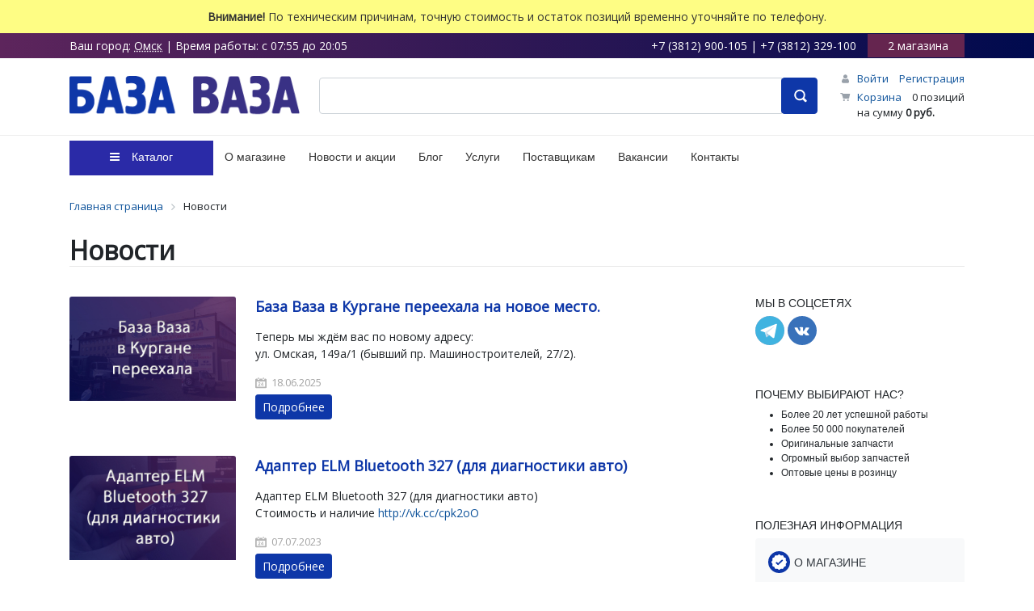

--- FILE ---
content_type: text/html; charset=windows-1251
request_url: https://baza-vaza.ru/news/
body_size: 11264
content:
<!DOCTYPE html>
<html xml:lang="ru" lang="ru">
<head>
	<title>Новости</title>
	<meta http-equiv="X-UA-Compatible" content="IE=edge" />
	<meta name="viewport" content="user-scalable=no, initial-scale=1.0, maximum-scale=1.0, width=device-width">
	<!--<link rel="icon" href="/favicon.ico" type="image/x-icon">-->
	<link rel="icon" href="/favicon.svg" type="image/svg+xml" sizes="any">
	<meta http-equiv="Content-Type" content="text/html; charset=windows-1251" />
<meta name="robots" content="index, follow" />
<meta name="keywords" content="база ваза, ваз запчасти, купить запчасти на ваз" />
<meta name="description" content="«БАЗА ВАЗА» - уникальный формат магазина и склада автозапчастей в Омске, где каждый может купить запчасти в розницу по оптовой цене" />
<script type="text/javascript" data-skip-moving="true">(function(w, d) {var v = w.frameCacheVars = {'CACHE_MODE':'HTMLCACHE','storageBlocks':[],'dynamicBlocks':{'W3XK6f':'d41d8cd98f00','bx_basketFKauiI':'00a71c9d5276','bx_basketT0kNhm':'00a71c9d5276'},'AUTO_UPDATE':true,'AUTO_UPDATE_TTL':'0','version':'2'};var inv = false;if (v.AUTO_UPDATE === false){if (v.AUTO_UPDATE_TTL && v.AUTO_UPDATE_TTL > 0){var lm = Date.parse(d.lastModified);if (!isNaN(lm)){var td = new Date().getTime();if ((lm + v.AUTO_UPDATE_TTL * 1000) >= td){w.frameRequestStart = false;w.preventAutoUpdate = true;return;}inv = true;}}else{w.frameRequestStart = false;w.preventAutoUpdate = true;return;}}var r = w.XMLHttpRequest ? new XMLHttpRequest() : (w.ActiveXObject ? new w.ActiveXObject("Microsoft.XMLHTTP") : null);if (!r) { return; }w.frameRequestStart = true;var m = v.CACHE_MODE; var l = w.location; var x = new Date().getTime();var q = "?bxrand=" + x + (l.search.length > 0 ? "&" + l.search.substring(1) : "");var u = l.protocol + "//" + l.host + l.pathname + q;r.open("GET", u, true);r.setRequestHeader("BX-ACTION-TYPE", "get_dynamic");r.setRequestHeader("X-Bitrix-Composite", "get_dynamic");r.setRequestHeader("BX-CACHE-MODE", m);r.setRequestHeader("BX-CACHE-BLOCKS", v.dynamicBlocks ? JSON.stringify(v.dynamicBlocks) : "");if (inv){r.setRequestHeader("BX-INVALIDATE-CACHE", "Y");}try { r.setRequestHeader("BX-REF", d.referrer || "");} catch(e) {}if (m === "APPCACHE"){r.setRequestHeader("BX-APPCACHE-PARAMS", JSON.stringify(v.PARAMS));r.setRequestHeader("BX-APPCACHE-URL", v.PAGE_URL ? v.PAGE_URL : "");}r.onreadystatechange = function() {if (r.readyState != 4) { return; }var a = r.getResponseHeader("BX-RAND");var b = w.BX && w.BX.frameCache ? w.BX.frameCache : false;if (a != x || !((r.status >= 200 && r.status < 300) || r.status === 304 || r.status === 1223 || r.status === 0)){var f = {error:true, reason:a!=x?"bad_rand":"bad_status", url:u, xhr:r, status:r.status};if (w.BX && w.BX.ready && b){BX.ready(function() {setTimeout(function(){BX.onCustomEvent("onFrameDataRequestFail", [f]);}, 0);});}w.frameRequestFail = f;return;}if (b){b.onFrameDataReceived(r.responseText);if (!w.frameUpdateInvoked){b.update(false);}w.frameUpdateInvoked = true;}else{w.frameDataString = r.responseText;}};r.send();var p = w.performance;if (p && p.addEventListener && p.getEntries && p.setResourceTimingBufferSize){var e = 'resourcetimingbufferfull';var h = function() {if (w.BX && w.BX.frameCache && w.BX.frameCache.frameDataInserted){p.removeEventListener(e, h);}else {p.setResourceTimingBufferSize(p.getEntries().length + 50);}};p.addEventListener(e, h);}})(window, document);</script>


<link href="/bitrix/js/ui/bootstrap4/css/bootstrap.min.css?1667653977146519" type="text/css"  rel="stylesheet" />
<link href="/bitrix/cache/css/s1/bazavaza/page_c0ca55486982e323e0854a5f2ef4cfca/page_c0ca55486982e323e0854a5f2ef4cfca_v1.css?17346338254284" type="text/css"  rel="stylesheet" />
<link href="/bitrix/cache/css/s1/bazavaza/template_c81b81f8631bf3f36482f74c46aac3b5/template_c81b81f8631bf3f36482f74c46aac3b5_v1.css?174151592436923" type="text/css"  data-template-style="true" rel="stylesheet" />
<script type="text/javascript">if(!window.BX)window.BX={};if(!window.BX.message)window.BX.message=function(mess){if(typeof mess==='object'){for(let i in mess) {BX.message[i]=mess[i];} return true;}};</script>
<script type="text/javascript">(window.BX||top.BX).message({'JS_CORE_LOADING':'Загрузка...','JS_CORE_NO_DATA':'- Нет данных -','JS_CORE_WINDOW_CLOSE':'Закрыть','JS_CORE_WINDOW_EXPAND':'Развернуть','JS_CORE_WINDOW_NARROW':'Свернуть в окно','JS_CORE_WINDOW_SAVE':'Сохранить','JS_CORE_WINDOW_CANCEL':'Отменить','JS_CORE_WINDOW_CONTINUE':'Продолжить','JS_CORE_H':'ч','JS_CORE_M':'м','JS_CORE_S':'с','JSADM_AI_HIDE_EXTRA':'Скрыть лишние','JSADM_AI_ALL_NOTIF':'Показать все','JSADM_AUTH_REQ':'Требуется авторизация!','JS_CORE_WINDOW_AUTH':'Войти','JS_CORE_IMAGE_FULL':'Полный размер'});</script>

<script type="text/javascript" src="/bitrix/js/main/core/core.min.js?1682348498220477"></script>

<script>BX.setJSList(['/bitrix/js/main/core/core_ajax.js','/bitrix/js/main/core/core_promise.js','/bitrix/js/main/polyfill/promise/js/promise.js','/bitrix/js/main/loadext/loadext.js','/bitrix/js/main/loadext/extension.js','/bitrix/js/main/polyfill/promise/js/promise.js','/bitrix/js/main/polyfill/find/js/find.js','/bitrix/js/main/polyfill/includes/js/includes.js','/bitrix/js/main/polyfill/matches/js/matches.js','/bitrix/js/ui/polyfill/closest/js/closest.js','/bitrix/js/main/polyfill/fill/main.polyfill.fill.js','/bitrix/js/main/polyfill/find/js/find.js','/bitrix/js/main/polyfill/matches/js/matches.js','/bitrix/js/main/polyfill/core/dist/polyfill.bundle.js','/bitrix/js/main/core/core.js','/bitrix/js/main/polyfill/intersectionobserver/js/intersectionobserver.js','/bitrix/js/main/lazyload/dist/lazyload.bundle.js','/bitrix/js/main/polyfill/core/dist/polyfill.bundle.js','/bitrix/js/main/parambag/dist/parambag.bundle.js']);
</script>
<script type="text/javascript">(window.BX||top.BX).message({'pull_server_enabled':'N','pull_config_timestamp':'0','pull_guest_mode':'N','pull_guest_user_id':'0'});(window.BX||top.BX).message({'PULL_OLD_REVISION':'Для продолжения корректной работы с сайтом необходимо перезагрузить страницу.'});</script>
<script type="text/javascript">(window.BX||top.BX).message({'LANGUAGE_ID':'ru','FORMAT_DATE':'DD.MM.YYYY','FORMAT_DATETIME':'DD.MM.YYYY HH:MI:SS','COOKIE_PREFIX':'BITRIX_SM','SERVER_TZ_OFFSET':'21600','UTF_MODE':'N','SITE_ID':'s1','SITE_DIR':'/'});</script>


<script type="text/javascript"  src="/bitrix/cache/js/s1/bazavaza/kernel_main/kernel_main_v1.js?1734675529190622"></script>
<script type="text/javascript" src="/bitrix/js/ui/dexie/dist/dexie3.bundle.min.js?166766058788295"></script>
<script type="text/javascript" src="/bitrix/js/main/core/core_ls.min.js?15737425757365"></script>
<script type="text/javascript" src="/bitrix/js/main/core/core_frame_cache.min.js?166766027311264"></script>
<script type="text/javascript" src="/bitrix/js/pull/protobuf/protobuf.min.js?166765391076433"></script>
<script type="text/javascript" src="/bitrix/js/pull/protobuf/model.min.js?166765391014190"></script>
<script type="text/javascript" src="/bitrix/js/rest/client/rest.client.min.js?16676543889240"></script>
<script type="text/javascript" src="/bitrix/js/pull/client/pull.client.min.js?168234844148309"></script>
<script type="text/javascript" src="/bitrix/js/main/jquery/jquery-3.6.0.min.js?166766067789501"></script>
<script type="text/javascript" src="/bitrix/js/ui/bootstrap4/js/bootstrap.min.js?157851030654924"></script>
<script type="text/javascript">BX.setJSList(['/bitrix/js/main/core/core_fx.js','/bitrix/js/main/pageobject/pageobject.js','/bitrix/js/main/core/core_window.js','/bitrix/js/main/session.js','/bitrix/js/main/date/main.date.js','/bitrix/js/main/core/core_date.js','/bitrix/js/main/utils.js','/bitrix/js/main/dd.js','/bitrix/js/main/core/core_uf.js','/bitrix/js/main/core/core_dd.js','/bitrix/js/main/core/core_tooltip.js','/bitrix/templates/bazavaza/components/bitrix/news.list/bootstrap_v4/script.js','/bitrix/templates/bazavaza/components/sotbit/regions.choose/bv_city/script.js','/bitrix/templates/bazavaza/components/sotbit/regions.choose/bv_city/js/horsey.min.js','/bitrix/components/bitrix/sale.basket.basket.line/templates/bootstrap_v4/script.js','/bitrix/components/bitrix/search.title/script.js','/bitrix/templates/bazavaza/components/bitrix/menu/bv/script.js']);</script>
<script type="text/javascript">BX.setCSSList(['/bitrix/templates/bazavaza/components/bitrix/news.list/bootstrap_v4/style.css','/bitrix/components/bitrix/system.pagenavigation/templates/bootstrap_v4/style.css','/bitrix/templates/bazavaza/components/sotbit/regions.choose/bv_city/style.css','/bitrix/components/bitrix/sale.basket.basket.line/templates/bootstrap_v4/style.css','/bitrix/templates/bazavaza/components/bitrix/search.title/bv/style.css','/bitrix/templates/bazavaza/components/bitrix/menu/bv/style.css','/bitrix/components/bitrix/breadcrumb/templates/universal/style.css','/local/templates/.default/components/bitrix/eshop.socnet.links/bootstrap_v5/style.css','/bitrix/templates/bazavaza/template_styles.css']);</script>


<script type="text/javascript"  src="/bitrix/cache/js/s1/bazavaza/template_9cf588d7480401fce72cd886ef771099/template_9cf588d7480401fce72cd886ef771099_v1.js?173463326254257"></script>
<script type="text/javascript"  src="/bitrix/cache/js/s1/bazavaza/page_e26f7ce131074facbb2f7c618b9a8016/page_e26f7ce131074facbb2f7c618b9a8016_v1.js?17346338253639"></script>
<script type="text/javascript">var _ba = _ba || []; _ba.push(["aid", "9fc2569d69829e29474318da5ecd11dc"]); _ba.push(["host", "baza-vaza.ru"]); (function() {var ba = document.createElement("script"); ba.type = "text/javascript"; ba.async = true;ba.src = (document.location.protocol == "https:" ? "https://" : "http://") + "bitrix.info/ba.js";var s = document.getElementsByTagName("script")[0];s.parentNode.insertBefore(ba, s);})();</script>



	
	
	

	<script type="text/javascript" src="//vk.com/js/api/openapi.js?121"></script> 
	<script type="text/javascript"> 
		VK.init({apiId: 5183582, onlyWidgets: true}); 
	</script>
	<link rel="stylesheet" href="/upload/fontawesome/css/font-awesome.min.css">
	<link href="https://fonts.googleapis.com/css?family=Open+Sans&display=swap" rel="stylesheet">
	<meta name="yandex-verification" content="eead101010d15bd0" />
	<meta name='yandex-verification' content='429f937254b3735f' />
	<meta name="yandex-verification" content="eead101010d15bd0" />
	<meta name="google-site-verification" content="pe4ioyax3xCkBi7FIUbbWaZRa-5HhX1eSYQU6AbTQqQ" />

	<style type="text/css">
		.bx-opened {
			background: #fff;
		}

		.bx-opened .bx-nav-list-1-lvl > li:first-child > a span {
			background: initial;
			padding-left: 15px;
			color: #333;
		}

		.bx-opened .bx-aside-nav a {
			border-bottom: 1px solid #e5e7e8 !important;
		}

		.bx-opened .bx-aside-nav .bx-nav-1-lvl:hover > a {
			color: #fff !important
		}

		.bx-nav-1-lvl.bx-opened, .bx-aside-nav .bx-nav-1-lvl:hover > a, .bx-aside-nav .bx-nav-1-lvl.bx-hover > a {
			background: #fff
		}
	</style>

</head>
<body class="bx-background-image bx-theme-blue" >
<div id="panel"></div>

<div style="background: #fefd84;
padding: 10px;
text-align: center;
font-weight: 500;
color: #333;"><b>Внимание!</b> По техническим причинам, точную стоимость и остаток позиций временно уточняйте по телефону.</div>


<div class="top_line" style="background: linear-gradient(to right, #5d255c, #000a4e);color: #fff; padding-top: 5px; padding-bottom: 5px;">
		<div class="container">
			<div class="row">
				<div class="col-12 col-md-auto left_center mobile_margin">
				<div id="bxdynamic_W3XK6f_start" style="display:none"></div><div id="bxdynamic_W3XK6f_end" style="display:none"></div>						
					<div class="mobile-none b5">| Время работы: с 07:55 до 20:05</div>
				</div>

				<div class="col-12 col-md-auto right_center mobile-none">
					+7 (3812) 900-105 | +7 (3812) 329-100						<a href="/contact/" style="margin-left: 10px;color: #fff;background: #65254f;padding: 5px 20px;"><i class="fas fa-map-marker-alt" style="margin-right: 5px;"></i> 2 магазина</a>
				</div>
			</div>
		</div>
	</div>


<div class="bx-wrapper" id="bx_eshop_wrap">
	<header class="bx-header">
		<div class="bx-header-section container">
			<!--region bx-header-->
			<div class="row pt-0 pt-md-3 mb-3 align-items-center" style="position: relative;">
				<div class="d-block d-md-none bx-menu-button-mobile" data-role='bx-menu-button-mobile-position'></div>
				<div class="d-block d-md-none bx-contact-button-mobile" data-role='bx-contact-button-mobile-position' >
				<a href="/contact/"><i class="fas fa-phone" style="font-size: 32px;line-height: 40px;"></i></a></div>

				<div class="col-12 col-md-auto bx-header-logo">
					<a class="bx-logo-block d-none d-md-block" href="/">
						<img  alt="logo-3.png" src="/upload/medialibrary/78a/78a821b009cc530a80f48bec4379eeac.png" title="logo-3.png"><br>					</a>
					<a class="bx-logo-block d-block d-md-none text-center" href="/">
						<img src="/upload/medialibrary/78a/78a821b009cc530a80f48bec4379eeac.png">
					</a>
				</div>

				<div class="col-auto d-none d-md-block bx-header-personal">
					<script>
var bx_basketFKauiI = new BitrixSmallCart;
</script>
<div id="bx_basketFKauiI" class="bx-basket bx-opener"><div class="basket-line">

	<div class="basket-line-block">
					<a class="basket-line-block-icon-cart" href="/personal/cart/">Корзина</a>
				</div>
</div></div>
<script type="text/javascript">
	bx_basketFKauiI.siteId       = 's1';
	bx_basketFKauiI.cartId       = 'bx_basketFKauiI';
	bx_basketFKauiI.ajaxPath     = '/bitrix/components/bitrix/sale.basket.basket.line/ajax.php';
	bx_basketFKauiI.templateName = 'bootstrap_v4';
	bx_basketFKauiI.arParams     =  {'PATH_TO_BASKET':'/personal/cart/','PATH_TO_PERSONAL':'/personal/','SHOW_PERSONAL_LINK':'N','SHOW_NUM_PRODUCTS':'Y','SHOW_TOTAL_PRICE':'Y','SHOW_PRODUCTS':'N','POSITION_FIXED':'N','SHOW_AUTHOR':'Y','PATH_TO_REGISTER':'/login/','PATH_TO_PROFILE':'/personal/','COMPONENT_TEMPLATE':'bootstrap_v4','PATH_TO_ORDER':'/personal/order/make/','SHOW_EMPTY_VALUES':'Y','PATH_TO_AUTHORIZE':'/login/','SHOW_REGISTRATION':'Y','HIDE_ON_BASKET_PAGES':'Y','COMPOSITE_FRAME_MODE':'A','COMPOSITE_FRAME_TYPE':'AUTO','CACHE_TYPE':'A','SHOW_DELAY':'Y','SHOW_NOTAVAIL':'Y','SHOW_IMAGE':'Y','SHOW_PRICE':'Y','SHOW_SUMMARY':'Y','POSITION_VERTICAL':'top','POSITION_HORIZONTAL':'right','MAX_IMAGE_SIZE':'70','AJAX':'N','~PATH_TO_BASKET':'/personal/cart/','~PATH_TO_PERSONAL':'/personal/','~SHOW_PERSONAL_LINK':'N','~SHOW_NUM_PRODUCTS':'Y','~SHOW_TOTAL_PRICE':'Y','~SHOW_PRODUCTS':'N','~POSITION_FIXED':'N','~SHOW_AUTHOR':'Y','~PATH_TO_REGISTER':'/login/','~PATH_TO_PROFILE':'/personal/','~COMPONENT_TEMPLATE':'bootstrap_v4','~PATH_TO_ORDER':'/personal/order/make/','~SHOW_EMPTY_VALUES':'Y','~PATH_TO_AUTHORIZE':'/login/','~SHOW_REGISTRATION':'Y','~HIDE_ON_BASKET_PAGES':'Y','~COMPOSITE_FRAME_MODE':'A','~COMPOSITE_FRAME_TYPE':'AUTO','~CACHE_TYPE':'A','~SHOW_DELAY':'Y','~SHOW_NOTAVAIL':'Y','~SHOW_IMAGE':'Y','~SHOW_PRICE':'Y','~SHOW_SUMMARY':'Y','~POSITION_VERTICAL':'top','~POSITION_HORIZONTAL':'right','~MAX_IMAGE_SIZE':'70','~AJAX':'N','cartId':'bx_basketFKauiI'}; // TODO \Bitrix\Main\Web\Json::encode
	bx_basketFKauiI.closeMessage = 'Скрыть';
	bx_basketFKauiI.openMessage  = 'Раскрыть';
	bx_basketFKauiI.activate();
</script>				</div>

				<div class="col bx-header-contact">
					<div id="search" class="bx-searchtitle  bx-blue">
	<form action="/catalog/">
		<div class="input-group">
			<input id="title-search-input" type="text" name="q" value="" autocomplete="off" class="form-control"/>
			<input type="hidden" name="spell" value="1" autocomplete="off" class="form-control"/>
			<div class="input-group-append">
				<button class="btn btn-primary search-title-button" type="submit" name="s"></button>
			</div>
		</div>
	</form>
</div>
<script>
	BX.ready(function(){
		new JCTitleSearch({
			'AJAX_PAGE' : '/news/',
			'CONTAINER_ID': 'search',
			'INPUT_ID': 'title-search-input',
			'MIN_QUERY_LEN': 2
		});
	});
</script>

				</div>
			</div>
			<!--endregion-->
		</div>

		<div style="border-top: 1px solid #eee">
		<div class="bx-header-section container">

			<!--region menu-->
			<div class="row mb-4 d-none d-md-block">
				<div class="col">
					<div class="bx-top-nav bx-blue" id="catalog_menu_LkGdQn">
	<nav class="bx-top-nav-container" id="cont_catalog_menu_LkGdQn">
		<ul class="bx-nav-list-1-lvl" id="ul_catalog_menu_LkGdQn">
		     <!-- first level-->
						<li
				class="bx-nav-1-lvl bx-nav-list-0-col "
				onmouseover="BX.CatalogMenu.itemOver(this);"
				onmouseout="BX.CatalogMenu.itemOut(this)"
								onclick="if (BX.hasClass(document.documentElement, 'bx-touch')) obj_catalog_menu_LkGdQn.clickInMobile(this, event);"
			>
				<a
					class="bx-nav-1-lvl-link"
					href="/catalog/"
									>
					<span class="bx-nav-1-lvl-link-text">
						Каталог											</span>
				</a>
						</li>
		     <!-- first level-->
						<li
				class="bx-nav-1-lvl bx-nav-list-0-col "
				onmouseover="BX.CatalogMenu.itemOver(this);"
				onmouseout="BX.CatalogMenu.itemOut(this)"
								onclick="if (BX.hasClass(document.documentElement, 'bx-touch')) obj_catalog_menu_LkGdQn.clickInMobile(this, event);"
			>
				<a
					class="bx-nav-1-lvl-link"
					href="/about/"
									>
					<span class="bx-nav-1-lvl-link-text">
						О магазине											</span>
				</a>
						</li>
		     <!-- first level-->
						<li
				class="bx-nav-1-lvl bx-nav-list-0-col bx-active"
				onmouseover="BX.CatalogMenu.itemOver(this);"
				onmouseout="BX.CatalogMenu.itemOut(this)"
								onclick="if (BX.hasClass(document.documentElement, 'bx-touch')) obj_catalog_menu_LkGdQn.clickInMobile(this, event);"
			>
				<a
					class="bx-nav-1-lvl-link"
					href="/news/"
									>
					<span class="bx-nav-1-lvl-link-text">
						Новости и акции											</span>
				</a>
						</li>
		     <!-- first level-->
						<li
				class="bx-nav-1-lvl bx-nav-list-0-col "
				onmouseover="BX.CatalogMenu.itemOver(this);"
				onmouseout="BX.CatalogMenu.itemOut(this)"
								onclick="if (BX.hasClass(document.documentElement, 'bx-touch')) obj_catalog_menu_LkGdQn.clickInMobile(this, event);"
			>
				<a
					class="bx-nav-1-lvl-link"
					href="/blog/"
									>
					<span class="bx-nav-1-lvl-link-text">
						Блог											</span>
				</a>
						</li>
		     <!-- first level-->
						<li
				class="bx-nav-1-lvl bx-nav-list-0-col "
				onmouseover="BX.CatalogMenu.itemOver(this);"
				onmouseout="BX.CatalogMenu.itemOut(this)"
								onclick="if (BX.hasClass(document.documentElement, 'bx-touch')) obj_catalog_menu_LkGdQn.clickInMobile(this, event);"
			>
				<a
					class="bx-nav-1-lvl-link"
					href="/service/"
									>
					<span class="bx-nav-1-lvl-link-text">
						Услуги											</span>
				</a>
						</li>
		     <!-- first level-->
						<li
				class="bx-nav-1-lvl bx-nav-list-0-col "
				onmouseover="BX.CatalogMenu.itemOver(this);"
				onmouseout="BX.CatalogMenu.itemOut(this)"
								onclick="if (BX.hasClass(document.documentElement, 'bx-touch')) obj_catalog_menu_LkGdQn.clickInMobile(this, event);"
			>
				<a
					class="bx-nav-1-lvl-link"
					href="/suppliers/"
									>
					<span class="bx-nav-1-lvl-link-text">
						Поставщикам											</span>
				</a>
						</li>
		     <!-- first level-->
						<li
				class="bx-nav-1-lvl bx-nav-list-0-col "
				onmouseover="BX.CatalogMenu.itemOver(this);"
				onmouseout="BX.CatalogMenu.itemOut(this)"
								onclick="if (BX.hasClass(document.documentElement, 'bx-touch')) obj_catalog_menu_LkGdQn.clickInMobile(this, event);"
			>
				<a
					class="bx-nav-1-lvl-link"
					href="/vakansii/"
									>
					<span class="bx-nav-1-lvl-link-text">
						Вакансии											</span>
				</a>
						</li>
		     <!-- first level-->
						<li
				class="bx-nav-1-lvl bx-nav-list-0-col "
				onmouseover="BX.CatalogMenu.itemOver(this);"
				onmouseout="BX.CatalogMenu.itemOut(this)"
								onclick="if (BX.hasClass(document.documentElement, 'bx-touch')) obj_catalog_menu_LkGdQn.clickInMobile(this, event);"
			>
				<a
					class="bx-nav-1-lvl-link"
					href="/contact/"
									>
					<span class="bx-nav-1-lvl-link-text">
						Контакты											</span>
				</a>
						</li>
				</ul>
	</nav>
</div>

<script>
	BX.ready(function () {
		window.obj_catalog_menu_LkGdQn = new BX.Main.Menu.CatalogHorizontal('catalog_menu_LkGdQn', {'1326689376':{'PICTURE':'','DESC':''},'1430168220':{'PICTURE':'','DESC':''},'2478813668':{'PICTURE':'','DESC':''},'400307954':{'PICTURE':'','DESC':''},'3482089987':{'PICTURE':'','DESC':''},'2261468473':{'PICTURE':'','DESC':''},'2405250551':{'PICTURE':'','DESC':''},'2415824409':{'PICTURE':'','DESC':''}});
	});
</script>				</div>
			</div>
			<!--endregion-->

		</div>
		</div>

		<div class="bx-header-section container">

			<!--region search.title -->
							
						<!--endregion-->

			<!--region breadcrumb-->
							<div class="row mb-4">
					<div class="col" id="navigation">
						<link href="/bitrix/css/main/font-awesome.css?157374256028777" type="text/css" rel="stylesheet" />
<div class="bx-breadcrumb" itemprop="http://schema.org/breadcrumb" itemscope itemtype="http://schema.org/BreadcrumbList">
			<div class="bx-breadcrumb-item" id="bx_breadcrumb_0" itemprop="itemListElement" itemscope itemtype="http://schema.org/ListItem">
				<a class="bx-breadcrumb-item-link" href="/" title="Главная страница" itemprop="item">
					<span class="bx-breadcrumb-item-text" itemprop="name">Главная страница</span>
				</a>
				<meta itemprop="position" content="1" />
			</div><i class="bx-breadcrumb-item-angle fa fa-angle-right"></i>
			<div class="bx-breadcrumb-item">
				<span class="bx-breadcrumb-item-text">Новости</span>
			</div></div>					</div>
				</div>
				<h1 id="pagetitle">Новости</h1>
						<!--endregion-->
		</div>
	</header>





	<div class="workarea">
		<div class="container bx-content-section">



			<div class="row">
			
							<div class="bx-content col">
				<!--<div class="bx-content col-md-9 col-sm-8">-->
			




<div class="row news-list bx-site">
	<div class="col">
		
		<div class="">
											<div class="news-list-item mb-12" id="bx_3218110189_66804" style="width: 100%">
					<div class="card" style="display: block;border: none;margin-bottom: 25px;">
													<div style="display: inline-block;width: 25%;vertical-align: top;">
																<a href="/news/66804/">
										<img
											class="card-img-top"
											src="/upload/iblock/46f/1ovqdwz8wc1kvvur20h4tho6ha4luumj.jpg"
											alt="База Ваза в Кургане переехала на новое место."
											title="База Ваза в Кургане переехала на новое место."
										/>
									</a>
																</div>

						
						<div class="" style="padding: 0px 20px 20px 20px;display: inline-block;width: 70%;vertical-align: top;">

															<h4 class="card-title">
																			<a href="/news/66804/">База Ваза в Кургане переехала на новое место.</a>
																	</h4>
							
															<p class="card-text">Теперь мы ждём вас по новому адресу:<br />
 ул. Омская, 149а/1 &#40;бывший пр. Машиностроителей, 27/2&#41;.</p>
							
							
														<div class="d-flex justify-content-between">

																	<div class="news-list-view news-list-post-params">
										<span class="news-list-icon news-list-icon-calendar"></span>
										<span class="news-list-param">18.06.2025</span>
									</div>
								
															</div>
							<div class="d-flex justify-content-between align-items-center">
																	<div class="news-list-more">
										<a class="btn btn-primary btn-sm" href="/news/66804/">Подробнее</a>
									</div>
																							</div>
						</div>
					</div>
				</div>
											<div class="news-list-item mb-12" id="bx_3218110189_55382" style="width: 100%">
					<div class="card" style="display: block;border: none;margin-bottom: 25px;">
													<div style="display: inline-block;width: 25%;vertical-align: top;">
																<a href="/news/55382/">
										<img
											class="card-img-top"
											src="/upload/iblock/752/t4wm4q4yfjrnkjzi2bt2xhx5j3nj9gob.jpg"
											alt="Адаптер ELM Bluetooth 327 (для диагностики авто)"
											title="Адаптер ELM Bluetooth 327 (для диагностики авто)"
										/>
									</a>
																</div>

						
						<div class="" style="padding: 0px 20px 20px 20px;display: inline-block;width: 70%;vertical-align: top;">

															<h4 class="card-title">
																			<a href="/news/55382/">Адаптер ELM Bluetooth 327 (для диагностики авто)</a>
																	</h4>
							
															<p class="card-text">Адаптер ELM Bluetooth 327 &#40;для диагностики авто&#41;<br />
Стоимость и наличие <a class="txttohtmllink" href="http://vk.cc/cpk2oO">http://vk.cc/cpk2oO</a></p>
							
							
														<div class="d-flex justify-content-between">

																	<div class="news-list-view news-list-post-params">
										<span class="news-list-icon news-list-icon-calendar"></span>
										<span class="news-list-param">07.07.2023</span>
									</div>
								
															</div>
							<div class="d-flex justify-content-between align-items-center">
																	<div class="news-list-more">
										<a class="btn btn-primary btn-sm" href="/news/55382/">Подробнее</a>
									</div>
																							</div>
						</div>
					</div>
				</div>
											<div class="news-list-item mb-12" id="bx_3218110189_54973" style="width: 100%">
					<div class="card" style="display: block;border: none;margin-bottom: 25px;">
													<div style="display: inline-block;width: 25%;vertical-align: top;">
																<a href="/news/54973/">
										<img
											class="card-img-top"
											src="/upload/iblock/3b2/k321awwpvf00xoooinrsbcowus18jpqz.jpg"
											alt="Поступление литых дисков на Ваз в Кургане."
											title="Поступление литых дисков на Ваз в Кургане."
										/>
									</a>
																</div>

						
						<div class="" style="padding: 0px 20px 20px 20px;display: inline-block;width: 70%;vertical-align: top;">

															<h4 class="card-title">
																			<a href="/news/54973/">Поступление литых дисков на Ваз в Кургане.</a>
																	</h4>
							
															<p class="card-text">Новое поступление литых дисков для всех моделей ВАЗ в городе Курган!<br />
Подберите диски для своего авто: <a class="txttohtmllink" href="https://vk.cc/chYh8Q">https://vk.cc/chYh8Q</a></p>
							
							
														<div class="d-flex justify-content-between">

																	<div class="news-list-view news-list-post-params">
										<span class="news-list-icon news-list-icon-calendar"></span>
										<span class="news-list-param">08.02.2023</span>
									</div>
								
															</div>
							<div class="d-flex justify-content-between align-items-center">
																	<div class="news-list-more">
										<a class="btn btn-primary btn-sm" href="/news/54973/">Подробнее</a>
									</div>
																							</div>
						</div>
					</div>
				</div>
											<div class="news-list-item mb-12" id="bx_3218110189_54953" style="width: 100%">
					<div class="card" style="display: block;border: none;margin-bottom: 25px;">
													<div style="display: inline-block;width: 25%;vertical-align: top;">
																<a href="/news/54953/">
										<img
											class="card-img-top"
											src="/upload/iblock/df8/a1rpii7i3zth0u7ytod1mls4kwyf7775.jpg"
											alt="Зарядное устройство Вымпел-270"
											title="Зарядное устройство Вымпел-270"
										/>
									</a>
																</div>

						
						<div class="" style="padding: 0px 20px 20px 20px;display: inline-block;width: 70%;vertical-align: top;">

															<h4 class="card-title">
																			<a href="/news/54953/">Зарядное устройство Вымпел-270</a>
																	</h4>
							
															<p class="card-text">Зарядное устройство Вымпел-270 <br />
Стоимость и наличие&nbsp;&nbsp;<a class="txttohtmllink" href="https://vk.cc/ckEcqX">https://vk.cc/ckEcqX</a></p>
							
							
														<div class="d-flex justify-content-between">

																	<div class="news-list-view news-list-post-params">
										<span class="news-list-icon news-list-icon-calendar"></span>
										<span class="news-list-param">03.02.2023</span>
									</div>
								
															</div>
							<div class="d-flex justify-content-between align-items-center">
																	<div class="news-list-more">
										<a class="btn btn-primary btn-sm" href="/news/54953/">Подробнее</a>
									</div>
																							</div>
						</div>
					</div>
				</div>
											<div class="news-list-item mb-12" id="bx_3218110189_54919" style="width: 100%">
					<div class="card" style="display: block;border: none;margin-bottom: 25px;">
													<div style="display: inline-block;width: 25%;vertical-align: top;">
																<a href="/news/54919/">
										<img
											class="card-img-top"
											src="/upload/iblock/e45/ddy0arwpflsey6fv8k7dmz2ge6v0dgdk.jpg"
											alt="Зарядное устройство Вымпел-265"
											title="Зарядное устройство Вымпел-265"
										/>
									</a>
																</div>

						
						<div class="" style="padding: 0px 20px 20px 20px;display: inline-block;width: 70%;vertical-align: top;">

															<h4 class="card-title">
																			<a href="/news/54919/">Зарядное устройство Вымпел-265</a>
																	</h4>
							
															<p class="card-text">Зарядное устройство Вымпел-265<br />
Стоимость и наличие&nbsp;&nbsp;<a class="txttohtmllink" href="https://vk.cc/ckBq0K">https://vk.cc/ckBq0K</a></p>
							
							
														<div class="d-flex justify-content-between">

																	<div class="news-list-view news-list-post-params">
										<span class="news-list-icon news-list-icon-calendar"></span>
										<span class="news-list-param">13.01.2023</span>
									</div>
								
															</div>
							<div class="d-flex justify-content-between align-items-center">
																	<div class="news-list-more">
										<a class="btn btn-primary btn-sm" href="/news/54919/">Подробнее</a>
									</div>
																							</div>
						</div>
					</div>
				</div>
											<div class="news-list-item mb-12" id="bx_3218110189_54907" style="width: 100%">
					<div class="card" style="display: block;border: none;margin-bottom: 25px;">
													<div style="display: inline-block;width: 25%;vertical-align: top;">
																<a href="/news/54907/">
										<img
											class="card-img-top"
											src="/upload/iblock/f51/isyx5w2ltd6mqp0c97cgob21tw5st8nk.jpg"
											alt="Зарядное устройство Вымпел-15"
											title="Зарядное устройство Вымпел-15"
										/>
									</a>
																</div>

						
						<div class="" style="padding: 0px 20px 20px 20px;display: inline-block;width: 70%;vertical-align: top;">

															<h4 class="card-title">
																			<a href="/news/54907/">Зарядное устройство Вымпел-15</a>
																	</h4>
							
															<p class="card-text">Зарядное устройство Вымпел-15<br />
Стоимость и наличие&nbsp;&nbsp;<a class="txttohtmllink" href="https://vk.cc/ckyMZo">https://vk.cc/ckyMZo</a><br />
</p>
							
							
														<div class="d-flex justify-content-between">

																	<div class="news-list-view news-list-post-params">
										<span class="news-list-icon news-list-icon-calendar"></span>
										<span class="news-list-param">12.01.2023</span>
									</div>
								
															</div>
							<div class="d-flex justify-content-between align-items-center">
																	<div class="news-list-more">
										<a class="btn btn-primary btn-sm" href="/news/54907/">Подробнее</a>
									</div>
																							</div>
						</div>
					</div>
				</div>
					</div>

					<nav class="pagination-container d-flex justify-content-between"><ul class="pagination pagination-sm">
			<li class="page-item disabled"><span class="page-link">Страницы:</span></li><li class="page-item active"><span class="page-link">1</span></li><li class="page-item"><a class="page-link" href="/news/?PAGEN_1=2">2</a></li><li class="page-item"><a class="page-link" href="/news/?PAGEN_1=3">3</a></li><li class="page-item"><a class="page-link" href="/news/?PAGEN_1=4">4</a></li><li class="page-item"><a class="page-link" href="/news/?PAGEN_1=5">5</a></li><li class="page-item"><a class="page-link" href="/news/?PAGEN_1=7">...</a></li><li class="page-item"><a class="page-link" href="/news/?PAGEN_1=8">8</a></li>		</ul>

		<ul class="pagination pagination-sm"><li class="page-item"><span class="page-link">Предыдущая</span><li class="page-item"><a class="page-link" href="/news/?PAGEN_1=2">Следующая</a></li>	</ul></nav>			</div>
</div>





				</div><!--end .bx-content -->

							<!-- region Sidebar -->
									<div class="sidebar col-md-3 col-sm-4">
						
<div class="mb-5">
	<h3>Мы в соцсетях</h3>
	
<div>
			<a class="bx-icon bx-icon-service-fb" target="_blank" href="https://t.me/bazavaza55"><i></i></a>
			<a class="bx-icon bx-icon-service-vk" target="_blank" href="https://vk.com/basavaza"><i></i></a>
	</div>
</div>


<div class="mb-5">
	<div class="mb-5">
	<h3>Почему выбирают нас?</h3>
	<ul>
		<li>Более 20 лет успешной работы</li>
		<li>Более 50 000 покупателей</li>
		<li>Оригинальные запчасти </li>
		<li>Огромный выбор запчастей</li>
		<li>Оптовые цены в розинцу</li>
	</ul>
</div></div>


<div class="mb-5">
	<div class="mb-5">
	<h3>Полезная информация</h3>
	<div class="p-3 mb-2 bg-light text-dark rounded">

		<div class="mb-3">
			<div class="pb-2 d-flex align-items-center">
				<div class="sidebar-icon sidebar-icon-label"></div>
				<h4 class="m-0">О магазине</h4>
			</div>
			<div style="font-size: .8rem;">Узнайте больше о нашем магазине: кто мы и почему выбирают именно нас.<br><a href="/about/">Подробнее</a>
			</div>
		</div>


		<div class="mb-3">
			<div class="pb-2 d-flex align-items-center">
				<div class="sidebar-icon sidebar-icon-self"></div>
				<h4 class="m-0">Гарантия</h4>
			</div>
			<div style="font-size: .8rem;">Мы гордимся безупречной репутацией нашего магазина. Если товар не устроит вас, вы всегда сможете вернуть деньги.
			</div>
		</div>

		<div class="mb-3">
			<div class="pb-2 d-flex align-items-center">
				<div class="sidebar-icon sidebar-icon-sale"></div>
				<h4 class="m-0">Низкие цены</h4>
			</div>
			<div style="font-size: .8rem;">Мы предлагаем товары в розницу по оптовым ценам.
			</div>
		</div>

		<div>
			<div class="pb-2 d-flex align-items-center">
				<div class="sidebar-icon sidebar-icon-phone"></div>
				<h4 class="m-0">Всегда на связи</h4>
			</div>
			<div style="font-size: .8rem;">Наши консультанты и продавцы всегда готовы помочь: позвоните, напишите в чат или уточните вопрос в магазине.</a>
			</div>
		</div>
	</div>

</div>
</div>					</div>
											<!--endregion -->

			</div><!--end row-->

			<div class="H111111">
						</div>
		</div><!--end .container.bx-content-section-->
	</div><!--end .workarea-->

	<footer class="bx-footer">
	
		<div class="bx-footer-section py-5 bg-dark">
			<div class="container">
				<div class="row">
					<div class="col-sm-6 col-lg-3 order-lg-2 order-1 mb-4 mb-lg-0">
						<h4 class="bx-block-title text-light">
							Информация
						</h4>
						<nav class="d-block">
	<ul class="nav flex-column">
									<li class="nav-item">
					<a href="/news/" class="text-white nav-link">Новости</a>
				</li>
												<li class="nav-item">
					<a href="/delivery_pay/" class="text-white nav-link">Доставка и оплата</a>
				</li>
												<li class="nav-item">
					<a href="/vakansii/" class="text-white nav-link">Вакансии</a>
				</li>
												<li class="nav-item">
					<a href="/fran/" class="text-white nav-link">Франшиза</a>
				</li>
						</ul>
</nav>					</div>
					<div class="col-sm-6 col-lg-3 order-lg-3 order-2 mb-4 mb-lg-0">
						<h4 class="bx-block-title text-light">
							Информация						</h4>
						<nav class="d-block">
	<ul class="nav flex-column">
									<li class="nav-item">
					<a href="/catalog/" class="text-white nav-link">Каталог</a>
				</li>
												<li class="nav-item">
					<a href="/about/" class="text-white nav-link">О магазине</a>
				</li>
												<li class="nav-item">
					<a href="/news/" class="text-white nav-link">Новости и акции</a>
				</li>
												<li class="nav-item">
					<a href="/blog/" class="text-white nav-link">Блог</a>
				</li>
												<li class="nav-item">
					<a href="/service/" class="text-white nav-link">Услуги</a>
				</li>
												<li class="nav-item">
					<a href="/suppliers/" class="text-white nav-link">Поставщикам</a>
				</li>
												<li class="nav-item">
					<a href="/vakansii/" class="text-white nav-link">Вакансии</a>
				</li>
												<li class="nav-item">
					<a href="/contact/" class="text-white nav-link">Контакты</a>
				</li>
						</ul>
</nav>					</div>
					<div class="col-sm-6 col-lg-3 order-lg-4 order-3">
						<div style="color: #fff">
							Сайт носит информационный характер и ни при каких условиях не является публичной офертой.  <br /><br />

							<noindex><p>Владелец франшизы:<br />
							ИП Бекмагамбетова А.И.  <br>ОГРНИП: 304550416300066 <br>ИНН: 550405659140 </p></noindex>
							<br />
							<a href="/personal-data/" target="_blank" class="nav-link" style="display: inline;">Политики в отношении обработки персональных данных</a>
							<br /><br />
							<a href="/personal_yes/" target="_blank" class="nav-link" style="display: inline;">Согласие на обработку персональных данных</a>

							
						</div>
						<div id="bx-composite-banner" style="padding-top: 20px"></div>
					</div>
					<div class="col-sm-6 col-lg-3 order-lg-1 order-4">
						<h4 class="bx-block-title text-light">
							Контакты
						</h4>
						<div class="mb-3 d-flex align-items-center">
							<span class="text-white">
								<ul style="list-style: none;margin: 1px 0px;padding: 0px;line-height: 30px;">
								<li>
								+7 (3812) 900-105</li><li>+7 (3812) 329-100								</li>
								</ul>
							</span>
						</div>
						<div class="mb-3 text-white">
							Режим работы: с 07:55 до 20:05						</div>
						<div class="mb-3 text-white">
							<a href="/personal/">Персональный раздел</a>
							<br /><br />

							<style>
								.copy_r {
									font-size: 14px;
									margin-top: 20px;
									line-height: 18px;
									padding-bottom: 60px;
								}

								.copy_r > span {
									display: block;
								}

								.copy_r > a {
									color: #fff;
									border-bottom: none;
								}

								.copy_r > a:hover {
									border: none;
									text-decoration: none !important;
								}

								.copy_r > img {
									width: 10px;
								}

								.copy_r > a > span { 
									color: #8c8c8c;
								}
							</style>

							<div class="copy_r">
								<span>Разработка и продвижение:</span>
								<img src="/main/utk_logo.ico"> 
								<a href="https://utk.agency" target="_blank" class="footer-center__link">
									UTK <span>Premium Analytics & Dev</span>
								</a>
								<br />
								<br />
							</div>
						</div>
					</div>
				</div>
			</div>
		</div>
		<div class="bx-footer-section py-2 bg-secondary">
				<div class="container">
					<div class="row">
						<div class="col-sm-6 bx-up">
							<a href="javascript:void(0)" data-role="eshopUpButton" class="text-white"><i class="fa fa-caret-up"></i> Наверх</a>
						</div>
						<div class="col-sm-6 text-white text-right">
							
						</div>
					</div>
				</div>
			</div>
	</footer>
	<div class="col d-sm-none">
		<script>
var bx_basketT0kNhm = new BitrixSmallCart;
</script>
<div id="bx_basketT0kNhm" class="bx-basket-fixed right bottom"><div class="basket-line">

	<div class="basket-line-block">
					<a class="basket-line-block-icon-cart" href="/personal/cart/">Корзина</a>
				</div>
</div></div>
<script type="text/javascript">
	bx_basketT0kNhm.siteId       = 's1';
	bx_basketT0kNhm.cartId       = 'bx_basketT0kNhm';
	bx_basketT0kNhm.ajaxPath     = '/bitrix/components/bitrix/sale.basket.basket.line/ajax.php';
	bx_basketT0kNhm.templateName = 'bootstrap_v4';
	bx_basketT0kNhm.arParams     =  {'PATH_TO_BASKET':'/personal/cart/','PATH_TO_PERSONAL':'/personal/','SHOW_PERSONAL_LINK':'N','SHOW_NUM_PRODUCTS':'Y','SHOW_TOTAL_PRICE':'Y','SHOW_PRODUCTS':'N','POSITION_FIXED':'Y','POSITION_HORIZONTAL':'right','POSITION_VERTICAL':'bottom','SHOW_AUTHOR':'Y','PATH_TO_REGISTER':'/login/','PATH_TO_PROFILE':'/personal/','CACHE_TYPE':'A','PATH_TO_ORDER':'/personal/order/make/','HIDE_ON_BASKET_PAGES':'Y','SHOW_EMPTY_VALUES':'Y','SHOW_REGISTRATION':'Y','PATH_TO_AUTHORIZE':'/login/','SHOW_DELAY':'Y','SHOW_NOTAVAIL':'Y','SHOW_IMAGE':'Y','SHOW_PRICE':'Y','SHOW_SUMMARY':'Y','MAX_IMAGE_SIZE':'70','AJAX':'N','~PATH_TO_BASKET':'/personal/cart/','~PATH_TO_PERSONAL':'/personal/','~SHOW_PERSONAL_LINK':'N','~SHOW_NUM_PRODUCTS':'Y','~SHOW_TOTAL_PRICE':'Y','~SHOW_PRODUCTS':'N','~POSITION_FIXED':'Y','~POSITION_HORIZONTAL':'right','~POSITION_VERTICAL':'bottom','~SHOW_AUTHOR':'Y','~PATH_TO_REGISTER':'/login/','~PATH_TO_PROFILE':'/personal/','~CACHE_TYPE':'A','~PATH_TO_ORDER':'/personal/order/make/','~HIDE_ON_BASKET_PAGES':'Y','~SHOW_EMPTY_VALUES':'Y','~SHOW_REGISTRATION':'Y','~PATH_TO_AUTHORIZE':'/login/','~SHOW_DELAY':'Y','~SHOW_NOTAVAIL':'Y','~SHOW_IMAGE':'Y','~SHOW_PRICE':'Y','~SHOW_SUMMARY':'Y','~MAX_IMAGE_SIZE':'70','~AJAX':'N','cartId':'bx_basketT0kNhm'}; // TODO \Bitrix\Main\Web\Json::encode
	bx_basketT0kNhm.closeMessage = 'Скрыть';
	bx_basketT0kNhm.openMessage  = 'Раскрыть';
	bx_basketT0kNhm.activate();
</script>	</div>
</div> <!-- //bx-wrapper -->


<script>
	BX.ready(function(){
		var upButton = document.querySelector('[data-role="eshopUpButton"]');
		BX.bind(upButton, "click", function(){
			var windowScroll = BX.GetWindowScrollPos();
			(new BX.easing({
				duration : 500,
				start : { scroll : windowScroll.scrollTop },
				finish : { scroll : 0 },
				transition : BX.easing.makeEaseOut(BX.easing.transitions.quart),
				step : function(state){
					window.scrollTo(0, state.scroll);
				},
				complete: function() {
				}
			})).animate();
		})
	});
</script>


<!-- Yandex.Metrika counter --> <script type="text/javascript" > (function(m,e,t,r,i,k,a){m[i]=m[i]||function(){(m[i].a=m[i].a||[]).push(arguments)}; m[i].l=1*new Date(); for (var j = 0; j < document.scripts.length; j++) {if (document.scripts[j].src === r) { return; }} k=e.createElement(t),a=e.getElementsByTagName(t)[0],k.async=1,k.src=r,a.parentNode.insertBefore(k,a)}) (window, document, "script", "https://mc.yandex.ru/metrika/tag.js", "ym"); ym(35175485, "init", { clickmap:true, trackLinks:true, accurateTrackBounce:true, webvisor:true, trackHash:true }); </script> <noscript><div><img src="https://mc.yandex.ru/watch/35175485" style="position:absolute; left:-9999px;" alt="" /></div></noscript> <!-- /Yandex.Metrika counter -->

<!-- BEGIN JIVOSITE CODE {literal} -->
<script type='text/javascript'>
(function(){ var widget_id = '55P3VKmsmh';
var s = document.createElement('script'); s.type = 'text/javascript'; s.async = true; s.src = '//code.jivosite.com/script/widget/'+widget_id; var ss = document.getElementsByTagName('script')[0]; ss.parentNode.insertBefore(s, ss);})();</script>
<!-- {/literal} END JIVOSITE CODE -->



</body>
</html><!--ec8cfe0c5735bf96c79b12015c1371c4-->

--- FILE ---
content_type: text/css
request_url: https://baza-vaza.ru/bitrix/cache/css/s1/bazavaza/page_c0ca55486982e323e0854a5f2ef4cfca/page_c0ca55486982e323e0854a5f2ef4cfca_v1.css?17346338254284
body_size: 1167
content:


/* Start:/bitrix/templates/bazavaza/components/bitrix/news.list/bootstrap_v4/style.min.css?15802853153152*/
.news-list-block{margin-bottom:40px;padding:0 14px}.news-list-item-embed-audio,.news-list-item-embed-video,.news-list-item-embed-slider{position:relative;margin-bottom:20px;text-align:center}.news-list-item-embed-slider img{max-width:100%;max-height:100%;width:auto;height:auto}.news-list-item-embed-video{z-index:1;display:block;background:url(/bitrix/templates/bazavaza/components/bitrix/news.list/bootstrap_v4/images/bx-video.png) no-repeat center;transition:opacity .3s ease}.news-list-item-embed-slider{overflow:hidden;padding-bottom:56.25%;width:100%;height:0}.news-list-slider-container{position:absolute;top:0;bottom:0;left:0;display:-webkit-box;display:-ms-flexbox;display:flex;-ms-flex-align:center;-webkit-box-align:center;align-items:center}.news-list-slider-slide{z-index:100;-webkit-box-flex:1;-ms-flex:1;flex:1}.news-list-slider-slide img{border-radius:3px 3px 0 0}.news-list-item-embed-video{overflow:hidden;border-radius:3px 3px 0 0}.news-list-slider-arrow-container-left,.news-list-slider-arrow-container-right{position:absolute;top:0;bottom:0;width:15%;cursor:pointer}.news-list-slider-arrow-container-left{left:0}.news-list-slider-arrow-container-right{right:0}.news-list-slider-arrow{position:absolute;top:50%;z-index:110;margin-top:-24px;width:20px;height:48px;color:#fff;vertical-align:middle;text-shadow:0 0 2px rgba(0,0,0,.5);font-size:48px;line-height:34px;opacity:.5;cursor:pointer}.news-list-slider-arrow-container-left:hover .news-list-slider-arrow,.news-list-slider-arrow-container-right:hover .news-list-slider-arrow{display:block;color:#fff;opacity:1}.news-list-slider-arrow-container-left .news-list-slider-arrow{left:20px}.news-list-slider-arrow-container-right .news-list-slider-arrow{right:20px}.news-list-slider-control{position:absolute;bottom:10px;z-index:110;margin:0;padding:0;width:100%;text-align:center;word-spacing:-4px}.news-list-slider-control li{display:inline-block;margin:0 3px;width:10px;height:10px;border-radius:50%;background:#fff;word-spacing:-4px;opacity:.5;cursor:pointer}.news-list-slider-control li:hover,.news-list-slider-control li.current{background:var(--primary);opacity:1}.news-list-slider-arrow,.news-list-slider-control li{transition:opacity .3s ease}.news-list .card-title,.news-list .card-title a{margin:0;padding:0 0 15px;color:var(--primary);font:600 18px "Open Sans",Arial,"Helvetica Neue",Helvetica,sans-serif}.news-list .card-title a:hover{border-bottom-color:transparent;text-decoration:none}.news-list-post-params{display:-webkit-box;display:-ms-flexbox;display:flex;-webkit-box-pack:start;-ms-flex-pack:start;justify-content:flex-start;-webkit-box-align:center;-ms-flex-align:center;align-items:center;margin-bottom:5px}.news-list-param,.news-list-value{font-size:13px;color:#a4a4a4;padding-left:5px}.news-list-icon{display:block;min-width:15px;height:15px;background-position:center;background-size:contain;background-repeat:no-repeat}.news-list-icon-eye{background-image:url(/bitrix/templates/bazavaza/components/bitrix/news.list/bootstrap_v4/images/eye.svg)}.news-list-icon-calendar{background-image:url(/bitrix/templates/bazavaza/components/bitrix/news.list/bootstrap_v4/images/calendar.svg)}.news-list-icon-tag{background-image:url(/bitrix/templates/bazavaza/components/bitrix/news.list/bootstrap_v4/images/tag.svg)}.news-list-icon-user{background-image:url(/bitrix/templates/bazavaza/components/bitrix/news.list/bootstrap_v4/images/user.svg)}.news-list-icon-comments{background-image:url(/bitrix/templates/bazavaza/components/bitrix/news.list/bootstrap_v4/images/comments.svg)}
/* End */


/* Start:/bitrix/components/bitrix/system.pagenavigation/templates/bootstrap_v4/style.min.css?1578510342272*/
.page-link,.page-link:hover{color:var(--theme-color-primary)}.page-item.active .page-link{color:var(--theme-b-tx-primary);background-color:var(--theme-color-primary);border-color:var(--theme-color-primary)}.page-link:focus{box-shadow:0 0 0 .2rem var(--theme-b-sd-primary)}
/* End */
/* /bitrix/templates/bazavaza/components/bitrix/news.list/bootstrap_v4/style.min.css?15802853153152 */
/* /bitrix/components/bitrix/system.pagenavigation/templates/bootstrap_v4/style.min.css?1578510342272 */


--- FILE ---
content_type: application/javascript
request_url: https://baza-vaza.ru/bitrix/cache/js/s1/bazavaza/page_e26f7ce131074facbb2f7c618b9a8016/page_e26f7ce131074facbb2f7c618b9a8016_v1.js?17346338253639
body_size: 1046
content:

; /* Start:"a:4:{s:4:"full";s:96:"/bitrix/templates/bazavaza/components/bitrix/news.list/bootstrap_v4/script.min.js?15802853153253";s:6:"source";s:77:"/bitrix/templates/bazavaza/components/bitrix/news.list/bootstrap_v4/script.js";s:3:"min";s:0:"";s:3:"map";s:0:"";}"*/
(function(t){if(!!t.JCNewsSlider){return}t.JCNewsSlider=function(t,e){if(t&&e){var i=BX(t);if(i){var s=BX.findChildByClassName(i,e.imagesContainerClassName,true);var a=BX.findChildByClassName(i,e.leftArrowClassName,true);var l=BX.findChildByClassName(i,e.rightArrowClassName,true);var r=BX.findChildByClassName(i,e.controlContainerClassName,true);if(s&&a&&l&&r){var n=new JCNewsSlider;n.Init(s,r,a,l)}}}};t.JCNewsSlider.prototype.Init=function(t,e,i,s){this.time=.5;this.type="accelerated";this.threshold=50;this.allowedTime=500;this.startX=0;this.startY=0;this.startTime=0;this.sliderImages=t;BX.bind(t,"touchstart",BX.delegate(this.touchStart,this));BX.bind(t,"touchend",BX.delegate(this.touchEnd,this));this.sliderControls=BX.findChildren(e,{tagName:"LI"},true);var a=function(t,e){return function(){return e(t)}};for(var l=0;l<this.sliderControls.length;l++){BX.bind(this.sliderControls[l],"click",a(l,BX.delegate(this.slideTo,this)))}this.sliderLeft=i;BX.bind(i,"click",BX.delegate(this.slideLeft,this));this.sliderRight=s;BX.bind(s,"click",BX.delegate(this.slideRight,this))};t.JCNewsSlider.prototype.slideRight=function(){if(this.animation)return;this.animation=true;var t=parseInt(this.sliderImages.style.left,10);if(t<=-100*(this.sliderControls.length-1)){this.animation=false;return}var e=this;new BX.fx({start:t,finish:t-100,time:this.time,type:this.type,callback:function(t){e.sliderImages.style.left=t+"%"},callback_start:function(){e.sliderImages.style.left=t+"%"},callback_complete:function(){e.sliderImages.style.left=t-100+"%";e.adjustSliderControls(-(t-100)/100);e.animation=false}}).start()};t.JCNewsSlider.prototype.slideLeft=function(){if(this.animation)return;this.animation=true;var t=parseInt(this.sliderImages.style.left,10);if(t>=0){this.animation=false;return}var e=this;new BX.fx({start:t,finish:t+100,time:this.time,type:this.type,callback:function(t){e.sliderImages.style.left=t+"%"},callback_start:function(){e.sliderImages.style.left=t+"%"},callback_complete:function(){e.sliderImages.style.left=t+100+"%";e.adjustSliderControls(-(t+100)/100);e.animation=false}}).start()};t.JCNewsSlider.prototype.slideTo=function(t){if(this.animation)return;this.animation=true;var e=parseInt(this.sliderImages.style.left,10);if(e==-t*100){this.animation=false;return}var i=this;new BX.fx({start:e,finish:-t*100,time:this.time,type:this.type,callback:function(t){i.sliderImages.style.left=t+"%"},callback_start:function(){i.sliderImages.style.left=e+"%";i.adjustSliderControls(t)},callback_complete:function(){i.sliderImages.style.left=-t*100+"%";i.animation=false}}).start()};t.JCNewsSlider.prototype.adjustSliderControls=function(t){for(var e=0;e<this.sliderControls.length;e++){if(t==e)BX.addClass(this.sliderControls[e],"current");else BX.removeClass(this.sliderControls[e],"current")}};t.JCNewsSlider.prototype.touchStart=function(t){var e=t.changedTouches[0];this.startX=e.pageX;this.startY=e.pageY;this.startTime=(new Date).getTime();t.preventDefault()};t.JCNewsSlider.prototype.touchEnd=function(t){var e=t.changedTouches[0];var i=e.pageX-this.startX;var s=(new Date).getTime()-this.startTime;if(s<=this.allowedTime){if(i>this.threshold)this.slideLeft();else if(i<-this.threshold)this.slideRight()}t.preventDefault()}})(window);
/* End */
;; /* /bitrix/templates/bazavaza/components/bitrix/news.list/bootstrap_v4/script.min.js?15802853153253*/


--- FILE ---
content_type: application/x-javascript; charset=windows-1251
request_url: https://baza-vaza.ru/news/?bxrand=1768900299422
body_size: 2302
content:
{'js':['/bitrix/js/ui/dexie/dist/dexie3.bundle.js','/bitrix/js/main/core/core_ls.js','/bitrix/js/main/core/core_fx.js','/bitrix/js/main/core/core_frame_cache.js','/bitrix/js/pull/protobuf/protobuf.js','/bitrix/js/pull/protobuf/model.js','/bitrix/js/rest/client/rest.client.js','/bitrix/js/pull/client/pull.client.js','/bitrix/js/main/jquery/jquery-3.6.0.min.js','/bitrix/js/ui/bootstrap4/js/bootstrap.js','/bitrix/templates/bazavaza/components/sotbit/regions.choose/bv_city/script.js','/bitrix/components/bitrix/sale.basket.basket.line/templates/bootstrap_v4/script.js','/bitrix/components/bitrix/search.title/script.js','/bitrix/templates/bazavaza/components/bitrix/menu/bv/script.js','/bitrix/templates/bazavaza/components/bitrix/news.list/bootstrap_v4/script.js','/bitrix/components/bitrix/sale.basket.basket.line/templates/bootstrap_v4/script.js'],'additional_js':'','lang':{'LANGUAGE_ID':'ru','FORMAT_DATE':'DD.MM.YYYY','FORMAT_DATETIME':'DD.MM.YYYY HH:MI:SS','COOKIE_PREFIX':'BITRIX_SM','SERVER_TZ_OFFSET':'21600','UTF_MODE':'N','SITE_ID':'s1','SITE_DIR':'/','USER_ID':'','SERVER_TIME':'1768900300','USER_TZ_OFFSET':'0','USER_TZ_AUTO':'Y','bitrix_sessid':'22412ef19b148b10fbe4e066c5635b0d'},'css':{'0':'/bitrix/js/ui/bootstrap4/css/bootstrap.css','1':'/bitrix/templates/bazavaza/components/sotbit/regions.choose/bv_city/style.css','2':'/bitrix/components/bitrix/sale.basket.basket.line/templates/bootstrap_v4/style.css','3':'/bitrix/templates/bazavaza/components/bitrix/search.title/bv/style.css','4':'/bitrix/templates/bazavaza/components/bitrix/menu/bv/style.css','5':'/bitrix/components/bitrix/breadcrumb/templates/universal/style.css','6':'/bitrix/templates/bazavaza/components/bitrix/news.list/bootstrap_v4/style.css','7':'/bitrix/components/bitrix/system.pagenavigation/templates/bootstrap_v4/style.css','9':'/local/templates/.default/components/bitrix/eshop.socnet.links/bootstrap_v5/style.css'},'htmlCacheChanged':false,'isManifestUpdated':false,'dynamicBlocks':[{'ID':'bxdynamic_W3XK6f','CONTENT':'    <div class=\"select-city-wrap\">\n        <div class=\"select-city__block\">\n            <span class=\"select-city__block__text\">Ваш город: <\/span>\n            <span class=\"select-city__block__text-city\">Омск<\/span>\n        <\/div>\n        <div class=\"select-city__dropdown-wrap\"\n             style=\"display:block;\">\n            <div class=\"select-city__dropdown\">\n                <div class=\"select-city__dropdown__title-wrap\">\n				<span class=\"select-city__dropdown__title\">Ваш город                    Омск?<\/span>\n                <\/div>\n                <div class=\"select-city__dropdown__choose-wrap\">\n                    <span class=\"select-city__dropdown__choose__yes select-city__dropdown__choose\"\n                          data-id=\"20\">Да<\/span>\n                    <span class=\"select-city__dropdown__choose__no select-city__dropdown__choose\">Нет<\/span>\n                <\/div>\n            <\/div>\n        <\/div>\n    <\/div>\n    <div class=\"select-city__modal\">\n        <div class=\"select-city__modal-wrap\">\n            <div class=\"select-city__close\"><\/div>\n            <div class=\"select-city__modal__title-wrap\">\n                <p class=\"select-city__modal__title\">Ваш город:\n                    <span id=\"select-city__js\">Омск<\/span><\/p>\n            <\/div>\n            <div class=\"select-city__modal__list-wrap\">\n                <span class=\"select-city__modal__list__title\">Неправильно определили? Выберите из списка:<\/span>\n            <\/div>\n            <div class=\"select-city__modal__list\">\n                                    <p class=\"select-city__modal__list__item\" data-index=\"0\">Омск<\/p>\n                                        <p class=\"select-city__modal__list__item\" data-index=\"1\">Курган<\/p>\n                                        <p class=\"select-city__modal__list__item\" data-index=\"2\">Челябинск<\/p>\n                                <\/div>\n            <div class=\"select-city__modal__submit-wrap\">\n                <div class=\"select-city__modal__submit__title-wrap\">\n                    <span class=\"select-city__modal__submit__title\">Или укажите в строке ниже:<\/span>\n                <\/div>\n                <div class=\"select-city__modal__submit__block-wrap\">\n                    <div class=\"select-city__modal__submit__block-wrap__input_wrap\">\n                        <div class=\"select-city__modal__submit__block-wrap__input_wrap_error\"\n                             style=\"display:none;\">Указанный регион не найден<\/div>\n                        <input value=\"\" type=\"text\" class=\"select-city__modal__submit__input\">\n                    <\/div>\n                    <input type=\"submit\" name=\"submit\"\n                           value=\"Выбрать\"\n                           class=\"select-city__modal__submit__btn\">\n                <\/div>\n            <\/div>\n        <\/div>\n    <\/div>\n    <div class=\"modal__overlay\"><\/div>\n    <script>\n        var SotbitRegion = new SotbitRegions({\n            \'list\':[{\'ID\':\'20\',\'NAME\':\'Омск\',\'URL\':\'https://baza-vaza.ru/news/\',\'CODE\':\'https://baza-vaza.ru\',\'DOMAIN\':\'baza-vaza.ru\',\'CURRENT\':\'Y\'},{\'ID\':\'21\',\'NAME\':\'Курган\',\'URL\':\'https://kurgan.baza-vaza.ru/news/\',\'CODE\':\'https://kurgan.baza-vaza.ru\',\'DOMAIN\':\'kurgan.baza-vaza.ru\'},{\'ID\':\'19\',\'NAME\':\'Челябинск\',\'URL\':\'https://chelyab.baza-vaza.ru/news/\',\'CODE\':\'https://chelyab.baza-vaza.ru\',\'DOMAIN\':\'chelyab.baza-vaza.ru\'}],\n            \'rootDomain\': \'baza-vaza.ru\',\n            \'templateFolder\': \'/bitrix/templates/bazavaza/components/sotbit/regions.choose/bv_city\',\n            \'componentFolder\': \'/bitrix/components/sotbit/regions.choose\',\n            \'singleDomain\': \'N\',\n            \'arParams\': \'{\"CACHE_TYPE\":\"A\",\"CACHE_TIME\":36000000,\"~CACHE_TYPE\":\"A\",\"~CACHE_TIME\":36000000}\'\n        });\n    <\/script>\n    ','HASH':'2e5422436f4b','PROPS':{'ID':'W3XK6f','CONTAINER_ID':'','USE_BROWSER_STORAGE':false,'AUTO_UPDATE':true,'USE_ANIMATION':false,'CSS':[],'JS':[],'BUNDLE_JS':[],'BUNDLE_CSS':[],'STRINGS':''}},{'ID':'bx_basketFKauiI','CONTENT':'<div class=\"basket-line\">\n	<div class=\"mb-1 basket-line-block\">\n		<script type=\"text/javascript\">bx_basketFKauiI.currentUrl = \'%2Fnews%2F\';<\/script>			<a class=\"basket-line-block-icon-profile\" href=\"/login/?login=yes&backurl=%2Fnews%2F\">Войти<\/a>\n							<a style=\"margin-right: 0;\" href=\"/login/?register=yes&backurl=%2Fnews%2F\">Регистрация<\/a>\n							<\/div>\n\n	<div class=\"basket-line-block\">\n					<a class=\"basket-line-block-icon-cart\" href=\"/personal/cart/\">Корзина<\/a>\n			0 позиций					<br />\n					<span>\n						на сумму <strong>0 руб.<\/strong>\n					<\/span>\n						<\/div>\n<\/div>','HASH':'e8a87676f667','PROPS':{'ID':'bx_basketFKauiI','CONTAINER_ID':'bx_basketFKauiI','USE_BROWSER_STORAGE':false,'AUTO_UPDATE':true,'USE_ANIMATION':false,'CSS':[],'JS':[],'BUNDLE_JS':[],'BUNDLE_CSS':[],'STRINGS':''}},{'ID':'bx_basketT0kNhm','CONTENT':'<div class=\"basket-line\">\n	<div class=\"mb-1 basket-line-block\">\n		<script type=\"text/javascript\">bx_basketT0kNhm.currentUrl = \'%2Fnews%2F\';<\/script>			<a class=\"basket-line-block-icon-profile\" href=\"/login/?login=yes&backurl=%2Fnews%2F\">Войти<\/a>\n							<a style=\"margin-right: 0;\" href=\"/login/?register=yes&backurl=%2Fnews%2F\">Регистрация<\/a>\n							<\/div>\n\n	<div class=\"basket-line-block\">\n					<a class=\"basket-line-block-icon-cart\" href=\"/personal/cart/\">Корзина<\/a>\n			0 позиций					<br class=\"d-none d-block-sm\"/>\n					<span>\n						на сумму <strong>0 руб.<\/strong>\n					<\/span>\n						<\/div>\n<\/div>','HASH':'471805cea1d1','PROPS':{'ID':'bx_basketT0kNhm','CONTAINER_ID':'bx_basketT0kNhm','USE_BROWSER_STORAGE':false,'AUTO_UPDATE':true,'USE_ANIMATION':false,'CSS':[],'JS':[],'BUNDLE_JS':[],'BUNDLE_CSS':[],'STRINGS':''}}],'spread':[]}

--- FILE ---
content_type: application/javascript
request_url: https://baza-vaza.ru/bitrix/cache/js/s1/bazavaza/template_9cf588d7480401fce72cd886ef771099/template_9cf588d7480401fce72cd886ef771099_v1.js?173463326254257
body_size: 16474
content:

; /* Start:"a:4:{s:4:"full";s:92:"/bitrix/templates/bazavaza/components/sotbit/regions.choose/bv_city/script.js?15788532697385";s:6:"source";s:77:"/bitrix/templates/bazavaza/components/sotbit/regions.choose/bv_city/script.js";s:3:"min";s:0:"";s:3:"map";s:0:"";}"*/
window.SotbitRegions = function(arParams) {
	var list = [];
	//var regions = JSON.parse(arParams.list);
	for(var i = 0; i < arParams.list.length; ++i)
	{
		list[i] = {value:arParams.list[i]['NAME'],text:arParams.list[i]['NAME']};
	}

	var inputText = document.getElementsByClassName("select-city__modal__submit__input");
	var inputWrap = document.getElementsByClassName("select-city__modal__submit__block-wrap__input_wrap");
	var wrap = document.getElementsByClassName("select-city__dropdown-wrap");
	var modal = document.getElementsByClassName("select-city__modal");
	var overlay = document.getElementsByClassName("modal__overlay");
	var yes = document.getElementsByClassName("select-city__dropdown__choose__yes");
	var no = document.getElementsByClassName("select-city__dropdown__choose__no");
	var textCity = document.getElementsByClassName("select-city__block__text-city");
	var close = document.getElementsByClassName("select-city__close");
	var item = document.getElementsByClassName("select-city__modal__list__item");
	var button = document.getElementsByClassName("select-city__modal__submit__btn");
	var error = document.getElementsByClassName("select-city__modal__submit__block-wrap__input_wrap_error");

	var params = JSON.parse(arParams.arParams);

	horsey(inputText[0], {
		source: [{ list: list}],
		getText: 'text',
		getValue: 'value',
		limit: 2,
		appendTo:inputWrap[0],
		filter: function(query, suggestion){
			query = query.toLowerCase();
			var sug = suggestion['text'].toLowerCase();
			if(sug.indexOf(query) === 0)
			{
				return true;
			}
			else
			{
				return false;
			}
		}
	});
	
	
	yes[0].addEventListener('click',function ()
	{
		wrap[0].style.display = 'none';
		SetCookie('sotbit_regions_city_choosed','Y',{'domain': '.' + arParams.rootDomain});

		isFind = true;
		if(params.FROM_LOCATION == 'Y')
		{
			SetCookie('sotbit_regions_location_id',yes[0].dataset.id,{'domain': '.' . arParams.rootDomain});

			var xhr = new XMLHttpRequest();
			var body = 'id=' + yes[0].dataset.id+'&action=getDomainByLocation';
			xhr.open("POST", arParams.componentFolder+'/ajax.php', true);
			xhr.setRequestHeader('Content-Type', 'application/x-www-form-urlencoded');
			xhr.onreadystatechange = function()
			{
				if (this.readyState != 4) return;
				var answer = JSON.parse(this.responseText);
				if(answer.ID){
					SetCookie('sotbit_regions_id',answer.ID,{'domain':arParams.rootDomain});
					if(arParams.singleDomain == 'Y')
					{
						//location.reload();
					}
					else
					{
						document.location.href=answer.CODE;
					}
				}
			}
			xhr.send(body);
		}
		else
		{

			if (arParams.singleDomain != 'Y')
			{
				var url = '';
				for (var i = 0; i < arParams.list.length; ++i)
				{
					if (arParams.list[i]['ID'] == yes[0].dataset.id)
					{
						url = arParams.list[i]['URL'];
						SetCookie('sotbit_regions_id', yes[0].dataset.id, {'domain': '.' + arParams.rootDomain});
					}
				}
				if (url.length > 0)
				{
					document.location.href = url;
				}
			}
			else
			{
				//location.reload();
				SetCookie('sotbit_regions_id', yes[0].dataset.id, {'domain': '.' + arParams.rootDomain});
			}
		}
	});
	no[0].addEventListener('click',function ()
	{
		Open();
	});
	textCity[0].addEventListener('click',function ()
	{
		Open();
	});
	button[0].addEventListener('click',function ()
	{
		var city = inputText[0].value;
		var isFind = false;
		for(var i = 0; i < arParams.list.length; ++i)
		{
			if(city == arParams.list[i]['NAME'])
			{
				isFind = true;
				if(params.FROM_LOCATION == 'Y')
				{

					SetCookie('sotbit_regions_location_id',arParams.list[i]['ID'],{'domain':arParams.rootDomain});

					var xhr = new XMLHttpRequest();
					var body = 'id=' + arParams.list[i]['ID']+'&action=getDomainByLocation';
					xhr.open("POST", arParams.componentFolder+'/ajax.php', true);
					xhr.setRequestHeader('Content-Type', 'application/x-www-form-urlencoded');
					xhr.onreadystatechange = function() {
						if (this.readyState != 4) return;
						var answer = JSON.parse(this.responseText);
						if(answer.ID){

							SetCookie('sotbit_regions_city_choosed','Y',{'domain': '.' + arParams.rootDomain});
							SetCookie('sotbit_regions_id',answer.ID,{'domain': '.' + arParams.rootDomain});
							if(arParams.singleDomain == 'Y')
							{
								location.reload();
							}
							else
							{
								document.location.href=answer.CODE;
							}
						}
					}
					xhr.send(body);
				}
				else{

					SetCookie('sotbit_regions_id',arParams.list[i]['ID'],{'domain': '.' + arParams.rootDomain});
					if(arParams.singleDomain == 'Y')
					{
						location.reload();
					}
					else
					{
						document.location.href=arParams.list[i]['URL'];
					}
				}
			}
		}
		if(!isFind)
		{
			error[0].style.display = 'block';
		}
	});
	
	for(var i = 0; i < item.length; ++i)
	{
		item[i].addEventListener('click',function ()
		{
			var index = this.getAttribute('data-index');
			SetCookie('sotbit_regions_city_choosed','Y',{'domain': '.' + arParams.rootDomain});

			if(params.FROM_LOCATION == 'Y')
			{
				SetCookie('sotbit_regions_location_id',arParams.list[index]['ID'],{'domain': '.' + arParams.rootDomain});

				var xhr = new XMLHttpRequest();
				var body = 'id=' + arParams.list[index]['ID']+'&action=getDomainByLocation';
				xhr.open("POST", arParams.componentFolder+'/ajax.php', true);
				xhr.setRequestHeader('Content-Type', 'application/x-www-form-urlencoded');
				xhr.onreadystatechange = function() {
					if (this.readyState != 4) return;
					var answer = JSON.parse(this.responseText);
					if(answer.ID)
					{

						SetCookie('sotbit_regions_id',answer.ID,{'domain': '.' + arParams.rootDomain});
						if(arParams.singleDomain == 'Y')
						{
							location.reload();
						}
						else
						{
							document.location.href=answer.CODE;
						}
					}
				}
				xhr.send(body);
			}
			else{
				SetCookie('sotbit_regions_id',arParams.list[index]['ID'],{'domain': '.' + arParams.rootDomain});
				if(arParams.singleDomain == 'Y')
				{
					location.reload();
				}
				else
				{
					document.location.href=arParams.list[index]['URL'];
				}
			}
		});
	}
	
	close[0].addEventListener('click',function ()
	{
		Close();
	});
	
	function Open()
	{
		modal[0].style.display = 'block';
		overlay[0].style.display = 'block';
		wrap[0].style.display = 'none';
	}
	function Close()
	{
		modal[0].style.display = 'none';
		overlay[0].style.display = 'none';
	}
	function SetCookie(name, value, options) 
	{
		options = options || {};

		var expires = options.expires;

		if (typeof expires == "number" && expires) 
		{
			var d = new Date();
			d.setTime(d.getTime() + expires * 1000);
			expires = options.expires = d;
		}
		if (expires && expires.toUTCString) 
		{
			options.expires = expires.toUTCString();
		}
		options.path = '/';
		value = encodeURIComponent(value);

		var updatedCookie = name + "=" + value;

		for (var propName in options) 
		{
			updatedCookie += "; " + propName;
			var propValue = options[propName];
			if (propValue !== true) 
			{
				updatedCookie += "=" + propValue;
			}
		}
		document.cookie = updatedCookie;
	}
}
/* End */
;
; /* Start:"a:4:{s:4:"full";s:100:"/bitrix/templates/bazavaza/components/sotbit/regions.choose/bv_city/js/horsey.min.js?157885326930447";s:6:"source";s:84:"/bitrix/templates/bazavaza/components/sotbit/regions.choose/bv_city/js/horsey.min.js";s:3:"min";s:0:"";s:3:"map";s:0:"";}"*/
!function(e){if("object"==typeof exports&&"undefined"!=typeof module)module.exports=e();else if("function"==typeof define&&define.amd)define([],e);else{var t;t="undefined"!=typeof window?window:"undefined"!=typeof global?global:"undefined"!=typeof self?self:this,t.horsey=e()}}(function(){return function e(t,n,r){function o(a,u){if(!n[a]){if(!t[a]){var c="function"==typeof require&&require;if(!u&&c)return c(a,!0);if(i)return i(a,!0);var f=new Error("Cannot find module '"+a+"'");throw f.code="MODULE_NOT_FOUND",f}var l=n[a]={exports:{}};t[a][0].call(l.exports,function(e){var n=t[a][1][e];return o(n?n:e)},l,l.exports,e,t,n,r)}return n[a].exports}for(var i="function"==typeof require&&require,a=0;a<r.length;a++)o(r[a]);return o}({1:[function(e,t){"use strict";function n(e){return e&&e.__esModule?e:{"default":e}}function r(e){if(Array.isArray(e)){for(var t=0,n=Array(e.length);t<e.length;t++)n[t]=e[t];return n}return Array.from(e)}function o(e){function t(e){return r.noMatches?e.query.length:!1}function n(t,n){function o(t,r){t&&(console.log("Autocomplete source error.",t,e),n(t,[]));var o=Array.isArray(r)?r:[];b&&(l[u]={created:new Date,items:o}),S=o,n(null,o.slice())}var i=t.query,a=t.limit;if(!r.blankSearch&&0===i.length)return void n(null,[],!0);O&&O.emit("beforeUpdate");var u=d["default"](i);if(b){var c=l[u];if(c){var f=c.created.getTime(),s=l.duration||86400,v=1e3*s,g=new Date(f+v)>new Date;if(g)return void n(null,c.items.slice())}}var y={previousSuggestions:S.slice(),previousSelection:E,input:i,renderItem:h,renderCategory:p,limit:a};"function"==typeof r.source?r.source(y,o):o(null,r.source)}var r=arguments.length<=1||void 0===arguments[1]?{}:arguments[1],o=r.setAppends,a=r.set,u=r.filter,c=r.source,f=r.cache,l=void 0===f?{}:f,s=r.predictNextSearch,h=r.renderItem,p=r.renderCategory,v=r.blankSearch,g=r.appendTo,y=r.anchor,m=r.debounce,b=r.cache!==!1;if(c){var w=r.getText,x=r.getValue,C="string"==typeof w?function(e){return e[w]}:"function"==typeof w?w:function(e){return e.toString()},T="string"==typeof x?function(e){return e[x]}:"function"==typeof x?x:function(e){return e},S=[],E=null,N=Number(r.limit)||1/0,O=i(e,{source:n,limit:N,getText:C,getValue:T,setAppends:o,predictNextSearch:s,renderItem:h,renderCategory:p,appendTo:g,anchor:y,noMatches:t,noMatchesText:r.noMatches,blankSearch:v,debounce:m,set:function(t){o!==!0&&(e.value=""),E=t,(a||O.defaultSetter)(C(t),t),O.emit("afterSet")},filter:u});return O}}function i(e){function t(e){tt(!0),qt=Jt.attachment=e,zt="INPUT"===qt.tagName||"TEXTAREA"===qt.tagName,Ft=zt||l(qt),tt()}function n(){Bt&&Bt.refresh()}function o(e){function t(t,n,o){Dt.counter===r&&(i(n,e),(t||o)&&(Gt=!1))}if("function"==typeof bt){C["default"].remove(qt,"focus",o);var n=d();if(n!==Dt.query){Gt=!1,Dt.query=n;var r=++Dt.counter;bt({query:n,limit:Lt},t)}}}function i(e,t){s(),Gt=!0,Jt.source=[],e.forEach(function(e){return e.list.forEach(function(t){return v(t,e)})}),t&&U(),Y()}function s(){for(W();Mt.lastChild;)Mt.removeChild(Mt.lastChild);Ut=Object.create(null),Gt=!1}function d(){return(zt?e.value:e.innerHTML).trim()}function h(e){function t(){var t=u("div","sey-category"),n=u("ul","sey-list");return At(t,e),t.appendChild(n),Mt.appendChild(t),{data:e,ul:n}}return e.id||(e.id="default"),Ut[e.id]||(Ut[e.id]=t()),Ut[e.id]}function v(t,n){function r(){q(f)}function o(){var n=gt(t);T(t),F(),qt.focus(),$t=pt.predictNextSearch&&pt.predictNextSearch({input:n,source:Jt.source.slice(),selection:t})||"",$t&&(e.value=$t,e.select(),U(),Y())}function i(){var e=d();E(e,t)?f.className=f.className.replace(/ sey-hide/g,""):C["default"].fabricate(f,"horsey-hide")}function a(){D(f)||(f.className+=" sey-hide",Pt===f&&W())}var c=h(n),f=u("li","sey-item");return Ot(f,t),Tt&&y(f),C["default"].add(f,"mouseenter",r),C["default"].add(f,"click",o),C["default"].add(f,"horsey-filter",i),C["default"].add(f,"horsey-hide",a),c.ul.appendChild(f),Jt.source.push(t),f}function y(e){x(e).forEach(function(e){function t(e){var t=j.createElement("span");return t.className="sey-char",t.textContent=t.innerText=e,t}var n=e.parentElement,r=e.textContent||e.nodeValue||"";if(0!==r.length){var o=!0,i=!1,a=void 0;try{for(var u,c=r[Symbol.iterator]();!(o=(u=c.next()).done);o=!0){var f=u.value;n.insertBefore(t(f),e)}}catch(l){i=!0,a=l}finally{try{!o&&c["return"]&&c["return"]()}finally{if(i)throw a}}n.removeChild(e)}})}function b(e,t){function n(){d=s.map(function(e){return e.innerText||e.textContent})}function o(){var e=!0,r=!1,o=void 0;try{for(var i,a=l[Symbol.iterator]();!(e=(i=a.next()).done);e=!0){var c=i.value,f=h;e:for(;-1!==f;){var p=!0,v=f,g=!0,y=!1,m=void 0;try{for(var b,w=c[Symbol.iterator]();!(g=(b=w.next()).done);g=!0){var x=b.value,C=d.indexOf(x,v+1),T=-1===C||!p&&v+1!==C;if(p&&(p=!1,f=C),T)continue e;v=C}}catch(S){y=!0,m=S}finally{try{!g&&w["return"]&&w["return"]()}finally{if(y)throw m}}var E=!0,N=!1,O=void 0;try{for(var R,A=s.splice(f,1+v-f)[Symbol.iterator]();!(E=(R=A.next()).done);E=!0){var k=R.value;u(k)}}catch(S){N=!0,O=S}finally{try{!E&&A["return"]&&A["return"]()}finally{if(N)throw O}}n(),t=t.replace(c,"");break}}}catch(S){r=!0,o=S}finally{try{!e&&a["return"]&&a["return"]()}finally{if(r)throw o}}}function i(){var e=!0,n=!1,r=void 0;try{for(var o,i=t[Symbol.iterator]();!(e=(o=i.next()).done);e=!0)for(var a=o.value;s.length;){var f=s.shift();if((f.innerText||f.textContent)===a){u(f);break}c(f)}}catch(l){n=!0,r=l}finally{try{!e&&i["return"]&&i["return"]()}finally{if(n)throw r}}}function a(){for(;s.length;)c(s.shift())}function u(e){e.classList.add("sey-char-highlight")}function c(e){e.classList.remove("sey-char-highlight")}var f=/[\s,._\[\]{}()-]/g,l=t.split(f).filter(function(e){return e.length}),s=[].concat(r(e.querySelectorAll(".sey-char"))),d=void 0,h=0;n(),Et&&o(),i(),a()}function x(e){for(var t=[],n=document.createTreeWalker(e,NodeFilter.SHOW_TEXT,null,!1),r=void 0;r=n.nextNode();)t.push(r);return t}function T(e){return pt.anchor?(I()?Jt.appendText:Jt.appendHTML)(yt(e)):void jt(e)}function E(e,t){if(pt.anchor){var n=(I()?Jt.filterAnchoredText:Jt.filterAnchoredHTML)(e,t);return n?_t(n.input,n.suggestion):!1}return _t(e,t)}function I(){return a(qt)}function H(){return-1!==It.className.indexOf("sey-show")}function D(e){return-1!==e.className.indexOf("sey-hide")}function U(){Bt.refresh(),H()||(It.className+=" sey-show",C["default"].fabricate(qt,"horsey-show"))}function P(e){var t=1===e.which&&!e.metaKey&&!e.ctrlKey;t!==!1&&B()}function B(){H()?F():U()}function q(e){W(),e&&(Pt=e,Pt.className+=" sey-selected")}function W(){Pt&&(Pt.className=Pt.className.replace(/ sey-selected/g,""),Pt=null)}function z(e,t){function n(e){for(;e;){if(g["default"].matchesSelector(e.parentElement,".sey-category"))return e.parentElement;e=e.parentElement}return null}function r(){if(Pt){if(Pt[u])return Pt[u];if(i[u]&&dt(i[u])[a])return dt(i[u])[a]}return dt(Mt[a])[a]}var o=Jt.source.length;if(0!==o){if(t>o)return void W();var i=n(Pt)||Mt.firstChild,a=e?"lastChild":"firstChild",u=e?"previousSibling":"nextSibling",c=r();q(c),D(c)&&z(e,t?t+1:1)}}function F(){Bt.sleep(),It.className=It.className.replace(/ sey-show/g,""),W(),C["default"].fabricate(qt,"horsey-hide"),e.value===$t&&(e.value="")}function X(e){var t=H(),n=e.which||e.keyCode;n===L?(Ft&&pt.autoShowOnUpDown&&U(),t&&(z(),V(e))):n===k?(Ft&&pt.autoShowOnUpDown&&U(),t&&(z(!0),V(e))):n===O?Ft&&pt.autoShowOnUpDown&&U():t&&(n===R?(Pt?C["default"].fabricate(Pt,"click"):F(),V(e)):n===A&&(F(),V(e)))}function V(e){e.stopPropagation(),e.preventDefault()}function $(){Wt&&Wt.classList.remove("sey-hide")}function K(){Wt&&Wt.classList.add("sey-hide")}function Y(){function e(){for(var e=Mt.firstChild,n=0;e;){var r=dt(e),o=t(r);0===o?e.classList.add("sey-hide"):e.classList.remove("sey-hide"),n+=o,e=e.nextSibling}return n}function t(e){for(var t=e.firstChild,r=0;t;)r>=Lt?C["default"].fabricate(t,"horsey-hide"):(C["default"].fabricate(t,"horsey-filter"),-1===t.className.indexOf("sey-hide")&&(r++,Tt&&b(t,n))),t=t.nextSibling;return r}if(H()){Yt(!0),C["default"].fabricate(qt,"horsey-filter");var n=d();if(!pt.blankSearch&&!n)return void F();var r=wt({query:n}),o=e();0===o&&r&&Gt?$():K(),Pt||z(),Pt||r||F()}}function G(e){var t=e.which||e.keyCode;t!==R&&Ht()}function J(e){var t=e.which||e.keyCode;t!==R&&t!==_&&setTimeout(U,0)}function Q(e){var t=e.target;if(t===qt)return!0;for(;t;){if(t===It||t===qt)return!0;t=t.parentNode}}function Z(e){var t=e.which||e.keyCode;t===_&&F()}function et(e){Q(e)||F()}function tt(e){var t=e?"remove":"add";Bt&&(Bt.destroy(),Bt=null),e||(Bt=w["default"](It,qt,{caret:Ft&&"INPUT"!==qt.tagName,context:pt.appendTo}),H()||Bt.sleep()),e||Ft&&j.activeElement!==qt?C["default"][t](qt,"focus",o):o(),Ft?(C["default"][t](qt,"keypress",J),C["default"][t](qt,"keypress",Ht),C["default"][t](qt,"keydown",G),C["default"][t](qt,"paste",Ht),C["default"][t](qt,"keydown",X),pt.autoHideOnBlur&&C["default"][t](qt,"keydown",Z)):(C["default"][t](qt,"click",P),C["default"][t](M,"keydown",X)),pt.autoHideOnClick&&C["default"][t](j,"click",et),mt&&C["default"][t](mt,"submit",F)}function nt(){tt(!0),vt.contains(It)&&vt.removeChild(It)}function rt(t){zt?kt===!0?e.value+=" "+t:e.value=t:kt===!0?e.innerHTML+=" "+t:e.innerHTML=t}function ot(e,t){f(e,gt(t))}function it(e,t){if("default"!==t.id){var n=u("div","sey-category-id");e.appendChild(n),f(n,t.id)}}function at(e,t){var n=e.toLowerCase(),r=gt(t)||"";if(S["default"](n,r.toLowerCase()))return!0;var o=yt(t)||"";return"string"!=typeof o?!1:S["default"](n,o.toLowerCase())}function ut(e,t){for(var n="",r=!1,o=t.start;r===!1&&o>=0;)n=e.substr(o-1,t.start-o+1),r=Xt.test(n),o--;return{text:r?n:null,start:o}}function ct(t,n){var r=p["default"](e),o=ut(t,r).text;return o?{input:o,suggestion:n}:void 0}function ft(t){var n=e.value,r=p["default"](e),o=ut(n,r),i=n.substr(0,o.start),a=n.substr(o.start+o.text.length+(r.end-r.start)),u=i+t+" ";e.value=u+a,p["default"](e,{start:u.length,end:u.length})}function lt(){throw new Error("Anchoring in editable elements is disabled by default.")}function st(){throw new Error("Anchoring in editable elements is disabled by default.")}function dt(e){return g["default"](".sey-list",e)[0]}var ht=arguments.length<=1||void 0===arguments[1]?{}:arguments[1],pt=ht,vt=pt.appendTo||j.body,gt=pt.getText,yt=pt.getValue,mt=pt.form,bt=pt.source,wt=pt.noMatches,xt=pt.noMatchesText,Ct=pt.highlighter,Tt=void 0===Ct?!0:Ct,St=pt.highlightCompleteWords,Et=void 0===St?!0:St,Nt=pt.renderItem,Ot=void 0===Nt?ot:Nt,Rt=pt.renderCategory,At=void 0===Rt?it:Rt,kt=pt.setAppends,Lt="number"==typeof pt.limit?pt.limit:1/0,_t=pt.filter||at,jt=pt.set||rt,Mt=u("div","sey-categories"),It=u("div","sey-container"),Ht=c(Y),Dt={counter:0,query:null},Ut=Object.create(null),Pt=null,Bt=void 0,qt=e,Wt=void 0,zt=void 0,Ft=void 0,Xt=void 0,Vt=void 0,$t="",Kt=pt.debounce||300,Yt=N["default"](o,Kt);void 0===pt.autoHideOnBlur&&(pt.autoHideOnBlur=!0),void 0===pt.autoHideOnClick&&(pt.autoHideOnClick=!0),void 0===pt.autoShowOnUpDown&&(pt.autoShowOnUpDown="INPUT"===e.tagName),pt.anchor&&(Xt=new RegExp("^"+pt.anchor),Vt=new RegExp(pt.anchor+"$"));var Gt=!1,Jt=m["default"]({anchor:pt.anchor,clear:s,show:U,hide:F,toggle:B,destroy:nt,refreshPosition:n,appendText:ft,appendHTML:st,filterAnchoredText:ct,filterAnchoredHTML:lt,defaultAppendText:ft,defaultFilter:at,defaultItemRenderer:ot,defaultCategoryRenderer:it,defaultSetter:rt,retarget:t,attachment:qt,source:[]});return t(e),It.appendChild(Mt),wt&&xt&&(Wt=u("div","sey-empty sey-hide"),f(Wt,xt),It.appendChild(Wt)),vt.appendChild(It),e.setAttribute("autocomplete","off"),Array.isArray(bt)&&i(bt,!1),Jt}function a(e){return"INPUT"===e.tagName||"TEXTAREA"===e.tagName}function u(e,t){var n=j.createElement(e);return n.className=t,n}function c(e){return function(){setTimeout(e,0)}}function f(e,t){e.innerText=e.textContent=t}function l(e){var t=e.getAttribute("contentEditable");return"false"===t?!1:"true"===t?!0:e.parentElement?l(e.parentElement):!1}var s=e("hash-sum"),d=n(s),h=e("sell"),p=n(h),v=e("sektor"),g=n(v),y=e("contra/emitter"),m=n(y),b=e("bullseye"),w=n(b),x=e("crossvent"),C=n(x),T=e("fuzzysearch"),S=n(T),E=e("lodash/debounce"),N=n(E),O=8,R=13,A=27,k=38,L=40,_=9,j=document,M=j.documentElement;t.exports=o},{bullseye:3,"contra/emitter":7,crossvent:8,fuzzysearch:11,"hash-sum":12,"lodash/debounce":13,sektor:20,sell:29}],2:[function(e,t){t.exports=function(e,t){return Array.prototype.slice.call(e,t)}},{}],3:[function(e,t){"use strict";function n(e,t,n){function a(){g.sleeping=!0}function u(){return c()}function c(e){var n=t.getBoundingClientRect(),r=document.body.scrollTop||document.documentElement.scrollTop;return y?(e=y.read(),{x:(e.absolute?0:n.left)+e.x,y:(e.absolute?0:n.top)+r+e.y+20}):{x:n.left,y:n.top+r}}function f(e){l(e)}function l(n){if(p)throw new Error("Bullseye can't refresh after being destroyed. Create another instance instead.");if(y&&!n)return g.sleeping=!1,void y.refresh();var r=c(n);y||t===e||(r.y+=t.offsetHeight);var o=d.context;}function s(){y&&y.destroy(),r.remove(window,"resize",v),p=!0}var d=n,h=t&&t.tagName;h||2!==arguments.length||(d=t),h||(t=e),d||(d={});var p=!1,v=o(l,30),g={update:d.autoupdateToCaret!==!1&&f},y=d.caret&&i(t,g);return l(),d.tracking!==!1&&r.add(window,"resize",v),{read:u,refresh:l,destroy:s,sleep:a}}var r=e("crossvent"),o=e("./throttle"),i=e("./tailormade");t.exports=n},{"./tailormade":4,"./throttle":5,crossvent:8}],4:[function(e,t){(function(n){"use strict";function r(e,t){function n(){}function r(){return(x?h:p)()}function a(){return T.sleeping?void 0:(T.update||n)(r())}function h(){var t=o(e),n=y(),r=v(n,t.start);return s.body.removeChild(n.mirror),r}function p(){var e=c();if(e.rangeCount){var t=e.getRangeAt(0),n="P"===t.startContainer.nodeName&&0===t.startOffset;if(n)return{x:t.startContainer.offsetLeft,y:t.startContainer.offsetTop,absolute:!0};if(t.getClientRects){var r=t.getClientRects();if(r.length>0)return{x:r[0].left,y:r[0].top,absolute:!0}}}return{x:0,y:0}}function v(t,n){var r=s.createElement("span"),o=t.mirror,i=t.computed;return m(o,g(e).substring(0,n)),"INPUT"===e.tagName&&(o.textContent=o.textContent.replace(/\s/g,"В ")),m(r,g(e).substring(n)||"."),o.appendChild(r),{x:r.offsetLeft+parseInt(i.borderLeftWidth),y:r.offsetTop+parseInt(i.borderTopWidth)}}function g(e){return x?e.value:e.innerHTML}function y(){function t(e){o[e]=n[e]}var n=l.getComputedStyle?getComputedStyle(e):e.currentStyle,r=s.createElement("div"),o=r.style;return s.body.appendChild(r),"INPUT"!==e.tagName&&(o.wordWrap="break-word"),o.whiteSpace="pre-wrap",o.position="absolute",o.visibility="hidden",f.forEach(t),d?(o.width=parseInt(n.width)-2+"px",e.scrollHeight>parseInt(n.height)&&(o.overflowY="scroll")):o.overflow="hidden",{mirror:r,computed:n}}function m(e,t){x?e.textContent=t:e.innerHTML=t}function b(t){var n=t?"remove":"add";i[n](e,"keydown",C),i[n](e,"keyup",C),i[n](e,"input",C),i[n](e,"paste",C),i[n](e,"change",C)}function w(){b(!0)}var x="INPUT"===e.tagName||"TEXTAREA"===e.tagName,C=u(a,30),T=t||{};return b(),{read:r,refresh:C,destroy:w}}var o=e("sell"),i=e("crossvent"),a=e("seleccion"),u=e("./throttle"),c=a.get,f=["direction","boxSizing","width","height","overflowX","overflowY","borderTopWidth","borderRightWidth","borderBottomWidth","borderLeftWidth","paddingTop","paddingRight","paddingBottom","paddingLeft","fontStyle","fontVariant","fontWeight","fontStretch","fontSize","fontSizeAdjust","lineHeight","fontFamily","textAlign","textTransform","textIndent","textDecoration","letterSpacing","wordSpacing"],l=n,s=document,d=null!==l.mozInnerScreenX&&void 0!==l.mozInnerScreenX;t.exports=r}).call(this,"undefined"!=typeof global?global:"undefined"!=typeof self?self:"undefined"!=typeof window?window:{})},{"./throttle":5,crossvent:8,seleccion:27,sell:29}],5:[function(e,t){"use strict";function n(e,t){var n,r=-1/0;return function(){function o(){clearTimeout(n),n=null;var i=r+t,a=Date.now();a>i?(r=a,e()):n=setTimeout(o,i-a)}n||o()}}t.exports=n},{}],6:[function(e,t){"use strict";var n=e("ticky");t.exports=function(e,t,r){e&&n(function(){e.apply(r||null,t||[])})}},{ticky:30}],7:[function(e,t){"use strict";var n=e("atoa"),r=e("./debounce");t.exports=function(e,t){var o=t||{},i={};return void 0===e&&(e={}),e.on=function(t,n){return i[t]?i[t].push(n):i[t]=[n],e},e.once=function(t,n){return n._once=!0,e.on(t,n),e},e.off=function(t,n){var r=arguments.length;if(1===r)delete i[t];else if(0===r)i={};else{var o=i[t];if(!o)return e;o.splice(o.indexOf(n),1)}return e},e.emit=function(){var t=n(arguments);return e.emitterSnapshot(t.shift()).apply(this,t)},e.emitterSnapshot=function(t){var a=(i[t]||[]).slice(0);return function(){var i=n(arguments),u=this||e;if("error"===t&&o["throws"]!==!1&&!a.length)throw 1===i.length?i[0]:i;return a.forEach(function(n){o.async?r(n,i,u):n.apply(u,i),n._once&&e.off(t,n)}),e}},e}},{"./debounce":6,atoa:2}],8:[function(e,t){(function(n){"use strict";function r(e,t,n,r){return e.addEventListener(t,n,r)}function o(e,t,n){return e.attachEvent("on"+t,f(e,t,n))}function i(e,t,n,r){return e.removeEventListener(t,n,r)}function a(e,t,n){var r=l(e,t,n);return r?e.detachEvent("on"+t,r):void 0}function u(e,t,n){function r(){var e;return p.createEvent?(e=p.createEvent("Event"),e.initEvent(t,!0,!0)):p.createEventObject&&(e=p.createEventObject()),e}function o(){return new d(t,{detail:n})}var i=-1===h.indexOf(t)?o():r();e.dispatchEvent?e.dispatchEvent(i):e.fireEvent("on"+t,i)}function c(e,t,r){return function(t){var o=t||n.event;o.target=o.target||o.srcElement,o.preventDefault=o.preventDefault||function(){o.returnValue=!1},o.stopPropagation=o.stopPropagation||function(){o.cancelBubble=!0},o.which=o.which||o.keyCode,r.call(e,o)}}function f(e,t,n){var r=l(e,t,n)||c(e,t,n);return y.push({wrapper:r,element:e,type:t,fn:n}),r}function l(e,t,n){var r=s(e,t,n);if(r){var o=y[r].wrapper;return y.splice(r,1),o}}function s(e,t,n){var r,o;for(r=0;r<y.length;r++)if(o=y[r],o.element===e&&o.type===t&&o.fn===n)return r}var d=e("custom-event"),h=e("./eventmap"),p=n.document,v=r,g=i,y=[];n.addEventListener||(v=o,g=a),t.exports={add:v,remove:g,fabricate:u}}).call(this,"undefined"!=typeof global?global:"undefined"!=typeof self?self:"undefined"!=typeof window?window:{})},{"./eventmap":9,"custom-event":10}],9:[function(e,t){(function(e){"use strict";var n=[],r="",o=/^on/;for(r in e)o.test(r)&&n.push(r.slice(2));t.exports=n}).call(this,"undefined"!=typeof global?global:"undefined"!=typeof self?self:"undefined"!=typeof window?window:{})},{}],10:[function(e,t){(function(e){function n(){try{var e=new r("cat",{detail:{foo:"bar"}});return"cat"===e.type&&"bar"===e.detail.foo}catch(t){}return!1}var r=e.CustomEvent;t.exports=n()?r:"function"==typeof document.createEvent?function(e,t){var n=document.createEvent("CustomEvent");return t?n.initCustomEvent(e,t.bubbles,t.cancelable,t.detail):n.initCustomEvent(e,!1,!1,void 0),n}:function(e,t){var n=document.createEventObject();return n.type=e,t?(n.bubbles=Boolean(t.bubbles),n.cancelable=Boolean(t.cancelable),n.detail=t.detail):(n.bubbles=!1,n.cancelable=!1,n.detail=void 0),n}}).call(this,"undefined"!=typeof global?global:"undefined"!=typeof self?self:"undefined"!=typeof window?window:{})},{}],11:[function(e,t){"use strict";function n(e,t){var n=t.length,r=e.length;if(r>n)return!1;if(r===n)return e===t;e:for(var o=0,i=0;r>o;o++){for(var a=e.charCodeAt(o);n>i;)if(t.charCodeAt(i++)===a)continue e;return!1}return!0}t.exports=n},{}],12:[function(e,t){"use strict";function n(e,t){for(;e.length<t;)e="0"+e;return e}function r(e,t){var n,r,o;if(0===t.length)return e;for(n=0,o=t.length;o>n;n++)r=t.charCodeAt(n),e=(e<<5)-e+r,e|=0;return 0>e?-2*e:e}function o(e,t,n){function r(e,r){return i(e,t[r],r,n)}return Object.keys(t).sort().reduce(r,e)}function i(e,t,n,i){var u=r(r(r(e,n),a(t)),typeof t);return null===t?r(u,"null"):void 0===t?r(u,"undefined"):"object"==typeof t?-1!==i.indexOf(t)?r(u,"[Circular]"+n):(i.push(t),o(u,t,i)):r(u,t.toString())}function a(e){return Object.prototype.toString.call(e)}function u(e){return n(i(0,e,"",[]).toString(16),8)}t.exports=u},{}],13:[function(e,t){function n(e,t,n){function f(t){var n=m,r=b;return m=b=void 0,S=t,x=e.apply(r,n)}function l(e){return S=e,C=setTimeout(h,t),E?f(e):x}function s(e){var n=e-T,r=e-S,o=t-n;return N?c(o,w-r):o}function d(e){var n=e-T,r=e-S;return void 0===T||n>=t||0>n||N&&r>=w}function h(){var e=o();return d(e)?p(e):void(C=setTimeout(h,s(e)))}function p(e){return C=void 0,O&&m?f(e):(m=b=void 0,x)}function v(){S=0,m=T=b=C=void 0}function g(){return void 0===C?x:p(o())}function y(){var e=o(),n=d(e);if(m=arguments,b=this,T=e,n){if(void 0===C)return l(T);if(N)return C=setTimeout(h,t),f(T)}return void 0===C&&(C=setTimeout(h,t)),x}var m,b,w,x,C,T,S=0,E=!1,N=!1,O=!0;if("function"!=typeof e)throw new TypeError(a);return t=i(t)||0,r(n)&&(E=!!n.leading,N="maxWait"in n,w=N?u(i(n.maxWait)||0,t):w,O="trailing"in n?!!n.trailing:O),y.cancel=v,y.flush=g,y}var r=e("./isObject"),o=e("./now"),i=e("./toNumber"),a="Expected a function",u=Math.max,c=Math.min;t.exports=n},{"./isObject":15,"./now":18,"./toNumber":19}],14:[function(e,t){function n(e){var t=r(e)?u.call(e):"";return t==o||t==i}var r=e("./isObject"),o="[object Function]",i="[object GeneratorFunction]",a=Object.prototype,u=a.toString;t.exports=n},{"./isObject":15}],15:[function(e,t){function n(e){var t=typeof e;return!!e&&("object"==t||"function"==t)}t.exports=n},{}],16:[function(e,t){function n(e){return!!e&&"object"==typeof e}t.exports=n},{}],17:[function(e,t){function n(e){return"symbol"==typeof e||r(e)&&a.call(e)==o}var r=e("./isObjectLike"),o="[object Symbol]",i=Object.prototype,a=i.toString;t.exports=n},{"./isObjectLike":16}],18:[function(e,t){function n(){return Date.now()}t.exports=n},{}],19:[function(e,t){function n(e){if("number"==typeof e)return e;if(i(e))return a;if(o(e)){var t=r(e.valueOf)?e.valueOf():e;e=o(t)?t+"":t}if("string"!=typeof e)return 0===e?e:+e;e=e.replace(u,"");var n=f.test(e);return n||l.test(e)?s(e.slice(2),n?2:8):c.test(e)?a:+e}var r=e("./isFunction"),o=e("./isObject"),i=e("./isSymbol"),a=0/0,u=/^\s+|\s+$/g,c=/^[-+]0x[0-9a-f]+$/i,f=/^0b[01]+$/i,l=/^0o[0-7]+$/i,s=parseInt;t.exports=n},{"./isFunction":14,"./isObject":15,"./isSymbol":17}],20:[function(e,t){(function(e){"use strict";function n(e,t){var n,r,o,i,a,l=t!==f;l&&(n=t.getAttribute("id"),r=n||u,o="#"+r+" ",i=o+e.replace(/,/g,","+o),a=c.test(e)&&t.parentNode,n||t.setAttribute("id",r));try{return(a||t).querySelectorAll(i||e)}catch(s){return[]}finally{null===n&&t.removeAttribute("id")}}function r(e,t,r,o){var a,u=t||f,c=r||[],l=0;if("string"!=typeof e)return c;if(1!==u.nodeType&&9!==u.nodeType)return[];if(o)for(;a=o[l++];)i(a,e)&&c.push(a);else c.push.apply(c,n(e,u));return c}function o(e,t){return r(e,null,null,t)}function i(e,t){return s.call(e,t)}function a(){return!1}var u="sektor-"+Date.now(),c=/[+~]/,f=e.document,l=f.documentElement||{},s=l.matches||l.webkitMatchesSelector||l.mozMatchesSelector||l.oMatchesSelector||l.msMatchesSelector||a;t.exports=r,r.matches=o,r.matchesSelector=i}).call(this,"undefined"!=typeof global?global:"undefined"!=typeof self?self:"undefined"!=typeof window?window:{})},{}],21:[function(e,t){(function(n){"use strict";var r,o=n.document,i=e("./getSelectionRaw"),a=e("./getSelectionNullOp"),u=e("./getSelectionSynthetic"),c=e("./isHost");r=c.method(n,"getSelection")?i:"object"==typeof o.selection&&o.selection?u:a,t.exports=r}).call(this,"undefined"!=typeof global?global:"undefined"!=typeof self?self:"undefined"!=typeof window?window:{})},{"./getSelectionNullOp":22,"./getSelectionRaw":23,"./getSelectionSynthetic":24,"./isHost":25}],22:[function(e,t){"use strict";function n(){}function r(){return{removeAllRanges:n,addRange:n}}t.exports=r},{}],23:[function(e,t){(function(e){"use strict";function n(){return e.getSelection()}t.exports=n}).call(this,"undefined"!=typeof global?global:"undefined"!=typeof self?self:"undefined"!=typeof window?window:{})},{}],24:[function(e,t){(function(n){"use strict";function r(e){var t=this,n=e.createRange();this._selection=e,this._ranges=[],"Control"===e.type?d(t):l(n)?s(t,n):u(t)}function o(e,t){for(var n,r=b.createControlRange(),o=0,i=t.length;i>o;++o){n=f(t[o]);try{r.add(n)}catch(a){throw new Error("setRanges(): Element could not be added to control selection")}}r.select(),d(e)}function i(e,t){var n=e.getAllRanges();e.removeAllRanges();for(var r=0,o=n.length;o>r;++r)p(t,n[r])||e.addRange(n[r]);e.rangeCount||u(e)}function a(e,t){var n="start",r="end";e.anchorNode=t[n+"Container"],e.anchorOffset=t[n+"Offset"],e.focusNode=t[r+"Container"],e.focusOffset=t[r+"Offset"]}function u(e){e.anchorNode=e.focusNode=null,e.anchorOffset=e.focusOffset=0,e.rangeCount=0,e.isCollapsed=!0,e._ranges.length=0}function c(e){if(!e.length||1!==e[0].nodeType)return!1;for(var t=1,n=e.length;n>t;++t)if(!v(e[0],e[t]))return!1;return!0}function f(e){var t=e.getNodes();if(!c(t))throw new Error("getSingleElementFromRange(): range did not consist of a single element");return t[0]}function l(e){return e&&void 0!==e.text}function s(e,t){e._ranges=[t],a(e,t,!1),e.rangeCount=1,e.isCollapsed=t.collapsed}function d(e){if(e._ranges.length=0,"None"===e._selection.type)u(e);else{var t=e._selection.createRange();if(l(t))s(e,t);else{e.rangeCount=t.length;for(var n,r=0;r<e.rangeCount;++r)n=m.createRange(),n.selectNode(t.item(r)),e._ranges.push(n);e.isCollapsed=1===e.rangeCount&&e._ranges[0].collapsed,a(e,e._ranges[e.rangeCount-1],!1)}}}function h(e,t){for(var n=e._selection.createRange(),r=f(t),o=b.createControlRange(),i=0,a=n.length;a>i;++i)o.add(n.item(i));try{o.add(r)}catch(u){throw new Error("addRange(): Element could not be added to control selection")}o.select(),d(e)}function p(e,t){return e.startContainer===t.startContainer&&e.startOffset===t.startOffset&&e.endContainer===t.endContainer&&e.endOffset===t.endOffset}function v(e,t){for(var n=t;n.parentNode;){if(n.parentNode===e)return!0;n=n.parentNode}return!1}function g(){return new r(n.document.selection)}var y=e("./rangeToTextRange"),m=n.document,b=m.body,w=r.prototype;w.removeAllRanges=function(){var e;try{this._selection.empty(),"None"!==this._selection.type&&(e=b.createTextRange(),e.select(),this._selection.empty())}catch(t){}u(this)},w.addRange=function(e){"Control"===this._selection.type?h(this,e):(y(e).select(),this._ranges[0]=e,this.rangeCount=1,this.isCollapsed=this._ranges[0].collapsed,a(this,e,!1))},w.setRanges=function(e){this.removeAllRanges();var t=e.length;t>1?o(this,e):t&&this.addRange(e[0])},w.getRangeAt=function(e){if(0>e||e>=this.rangeCount)throw new Error("getRangeAt(): index out of bounds");return this._ranges[e].cloneRange()},w.removeRange=function(e){if("Control"!==this._selection.type)return void i(this,e);for(var t,n=this._selection.createRange(),r=f(e),o=b.createControlRange(),a=!1,u=0,c=n.length;c>u;++u)t=n.item(u),t!==r||a?o.add(n.item(u)):a=!0;o.select(),d(this)},w.eachRange=function(e,t){var n=0,r=this._ranges.length;for(n=0;r>n;++n)if(e(this.getRangeAt(n)))return t},w.getAllRanges=function(){var e=[];return this.eachRange(function(t){e.push(t)}),e},w.setSingleRange=function(e){this.removeAllRanges(),this.addRange(e)},t.exports=g}).call(this,"undefined"!=typeof global?global:"undefined"!=typeof self?self:"undefined"!=typeof window?window:{})},{"./rangeToTextRange":26}],25:[function(e,t){"use strict";function n(e,t){var n=typeof e[t];return"function"===n||!("object"!==n||!e[t])||"unknown"===n}function r(e,t){return"undefined"!=typeof e[t]}function o(e){return function(t,n){for(var r=n.length;r--;)if(!e(t,n[r]))return!1;return!0}}t.exports={method:n,methods:o(n),property:r,properties:o(r)}},{}],26:[function(e,t){(function(e){"use strict";function n(e){if(e.collapsed)return o({node:e.startContainer,offset:e.startOffset},!0);var t=o({node:e.startContainer,offset:e.startOffset},!0),n=o({node:e.endContainer,offset:e.endOffset},!1),r=a.createTextRange();return r.setEndPoint("StartToStart",t),r.setEndPoint("EndToEnd",n),r}function r(e){var t=e.nodeType;return 3===t||4===t||8===t}function o(e,t){var n,o,u,c,f=e.offset,l=a.createTextRange(),s=r(e.node);return s?(n=e.node,o=n.parentNode):(c=e.node.childNodes,n=f<c.length?c[f]:null,o=e.node),u=i.createElement("span"),u.innerHTML="&#feff;",n?o.insertBefore(u,n):o.appendChild(u),l.moveToElementText(u),l.collapse(!t),o.removeChild(u),s&&l[t?"moveStart":"moveEnd"]("character",f),l}var i=e.document,a=i.body;t.exports=n}).call(this,"undefined"!=typeof global?global:"undefined"!=typeof self?self:"undefined"!=typeof window?window:{})},{}],27:[function(e,t){"use strict";var n=e("./getSelection"),r=e("./setSelection");t.exports={get:n,set:r}},{"./getSelection":21,"./setSelection":28}],28:[function(e,t){(function(n){"use strict";function r(e){function t(){var t=o(),n=a.createRange();e.startContainer&&(e.endContainer?n.setEnd(e.endContainer,e.endOffset):n.setEnd(e.startContainer,e.startOffset),n.setStart(e.startContainer,e.startOffset),t.removeAllRanges(),t.addRange(n))}function n(){i(e).select()}a.createRange?t():n()}var o=e("./getSelection"),i=e("./rangeToTextRange"),a=n.document;t.exports=r}).call(this,"undefined"!=typeof global?global:"undefined"!=typeof self?self:"undefined"!=typeof window?window:{})},{"./getSelection":21,"./rangeToTextRange":26}],29:[function(e,t){"use strict";function n(e){return{start:e.selectionStart,end:e.selectionEnd}}function r(e){function t(t,r){return n!==e&&(n?n.focus():e.blur()),{start:t,end:r}}var n=document.activeElement;n!==e&&e.focus();var r=document.selection.createRange(),a=r.getBookmark(),u=e.value,c=o(u),f=r.parentElement();if(null===f||!i(f))return t(0,0);r.text=c+r.text+c;var l=e.value;return e.value=u,r.moveToBookmark(a),r.select(),t(l.indexOf(c),l.lastIndexOf(c)-c.length)}function o(e){var t;do t="@@marker."+Math.random()*new Date;while(-1!==e.indexOf(t));return t}function i(e){return"INPUT"===e.tagName&&"text"===e.type||"TEXTAREA"===e.tagName}function a(e,t){e.selectionStart=c(e,t.start),e.selectionEnd=c(e,t.end)}function u(e,t){var n=e.createTextRange();"end"===t.start&&"end"===t.end?(n.collapse(!1),n.select()):(n.collapse(!0),n.moveEnd("character",c(e,t.end)),n.moveStart("character",c(e,t.start)),n.select())}function c(e,t){return"end"===t?e.value.length:t||0}function f(e,t){return 2===arguments.length&&s(e,t),l(e)}var l=n,s=a;document.selection&&document.selection.createRange&&(l=r,s=u),t.exports=f},{}],30:[function(e,t){var n,r="function"==typeof setImmediate;n=r?function(e){setImmediate(e)}:function(e){setTimeout(e,0)},t.exports=n},{}]},{},[1])(1)});
/* End */
;
; /* Start:"a:4:{s:4:"full";s:101:"/bitrix/components/bitrix/sale.basket.basket.line/templates/bootstrap_v4/script.min.js?15785106513841";s:6:"source";s:82:"/bitrix/components/bitrix/sale.basket.basket.line/templates/bootstrap_v4/script.js";s:3:"min";s:0:"";s:3:"map";s:0:"";}"*/
"use strict";function BitrixSmallCart(){}BitrixSmallCart.prototype={activate:function(){this.cartElement=BX(this.cartId);this.fixedPosition=this.arParams.POSITION_FIXED=="Y";if(this.fixedPosition){this.cartClosed=true;this.maxHeight=false;this.itemRemoved=false;this.verticalPosition=this.arParams.POSITION_VERTICAL;this.horizontalPosition=this.arParams.POSITION_HORIZONTAL;this.topPanelElement=BX("bx-panel");this.fixAfterRender();this.fixAfterRenderClosure=this.closure("fixAfterRender");var t=this.closure("fixCart");this.fixCartClosure=t;if(this.topPanelElement&&this.verticalPosition=="top")BX.addCustomEvent(window,"onTopPanelCollapse",t);var e=null;BX.bind(window,"resize",function(){clearTimeout(e);e=setTimeout(t,200)})}this.setCartBodyClosure=this.closure("setCartBody");BX.addCustomEvent(window,"OnBasketChange",this.closure("refreshCart",{}))},fixAfterRender:function(){this.statusElement=BX(this.cartId+"status");if(this.statusElement){if(this.cartClosed)this.statusElement.innerHTML=this.openMessage;else this.statusElement.innerHTML=this.closeMessage}this.productsElement=BX(this.cartId+"products");this.fixCart()},closure:function(t,e){var i=this;return e?function(){i[t](e)}:function(e){i[t](e)}},toggleOpenCloseCart:function(){if(this.cartClosed){BX.removeClass(this.cartElement,"bx-closed");BX.addClass(this.cartElement,"bx-opener");this.statusElement.innerHTML=this.closeMessage;this.cartClosed=false;this.fixCart()}else{BX.addClass(this.cartElement,"bx-closed");BX.removeClass(this.cartElement,"bx-opener");BX.removeClass(this.cartElement,"bx-max-height");this.statusElement.innerHTML=this.openMessage;this.cartClosed=true;var t=this.cartElement.querySelector("[data-role='basket-item-list']");if(t)t.style.top="auto"}setTimeout(this.fixCartClosure,100)},setVerticalCenter:function(t){var e=t/2-this.cartElement.offsetHeight/2;if(e<5)e=5;this.cartElement.style.top=e+"px"},fixCart:function(){if(this.horizontalPosition=="hcenter"){var t="innerWidth"in window?window.innerWidth:document.documentElement.offsetWidth;var e=t/2-this.cartElement.offsetWidth/2;if(e<5)e=5;this.cartElement.style.left=e+"px"}var i="innerHeight"in window?window.innerHeight:document.documentElement.offsetHeight;switch(this.verticalPosition){case"top":if(this.topPanelElement)this.cartElement.style.top=this.topPanelElement.offsetHeight+5+"px";break;case"vcenter":this.setVerticalCenter(i);break}if(this.productsElement){var s=this.cartElement.querySelector("[data-role='basket-item-list']");if(this.cartClosed){if(this.maxHeight){BX.removeClass(this.cartElement,"bx-max-height");if(s)s.style.top="auto";this.maxHeight=false}}else{if(this.maxHeight){if(this.productsElement.scrollHeight==this.productsElement.clientHeight){BX.removeClass(this.cartElement,"bx-max-height");if(s)s.style.top="auto";this.maxHeight=false}}else{if(this.verticalPosition=="top"||this.verticalPosition=="vcenter"){if(this.cartElement.offsetTop+this.cartElement.offsetHeight>=i){BX.addClass(this.cartElement,"bx-max-height");if(s)s.style.top=82+"px";this.maxHeight=true}}else{if(this.cartElement.offsetHeight>=i){BX.addClass(this.cartElement,"bx-max-height");if(s)s.style.top=82+"px";this.maxHeight=true}}}}if(this.verticalPosition=="vcenter")this.setVerticalCenter(i)}},refreshCart:function(t){if(this.itemRemoved){this.itemRemoved=false;return}t.sessid=BX.bitrix_sessid();t.siteId=this.siteId;t.templateName=this.templateName;t.arParams=this.arParams;BX.ajax({url:this.ajaxPath,method:"POST",dataType:"html",data:t,onsuccess:this.setCartBodyClosure})},setCartBody:function(t){if(this.cartElement)this.cartElement.innerHTML=t.replace(/#CURRENT_URL#/g,this.currentUrl);if(this.fixedPosition)setTimeout(this.fixAfterRenderClosure,100)},removeItemFromCart:function(t){this.refreshCart({sbblRemoveItemFromCart:t});this.itemRemoved=true;BX.onCustomEvent("OnBasketChange")}};
/* End */
;
; /* Start:"a:4:{s:4:"full";s:67:"/bitrix/components/bitrix/search.title/script.min.js?15785096726443";s:6:"source";s:48:"/bitrix/components/bitrix/search.title/script.js";s:3:"min";s:52:"/bitrix/components/bitrix/search.title/script.min.js";s:3:"map";s:52:"/bitrix/components/bitrix/search.title/script.map.js";}"*/
function JCTitleSearch(t){var e=this;this.arParams={AJAX_PAGE:t.AJAX_PAGE,CONTAINER_ID:t.CONTAINER_ID,INPUT_ID:t.INPUT_ID,MIN_QUERY_LEN:parseInt(t.MIN_QUERY_LEN)};if(t.WAIT_IMAGE)this.arParams.WAIT_IMAGE=t.WAIT_IMAGE;if(t.MIN_QUERY_LEN<=0)t.MIN_QUERY_LEN=1;this.cache=[];this.cache_key=null;this.startText="";this.running=false;this.runningCall=false;this.currentRow=-1;this.RESULT=null;this.CONTAINER=null;this.INPUT=null;this.WAIT=null;this.ShowResult=function(t){if(BX.type.isString(t)){e.RESULT.innerHTML=t}e.RESULT.style.display=e.RESULT.innerHTML!==""?"block":"none";var s=e.adjustResultNode();var i;var n;var l=BX.findChild(e.RESULT,{tag:"table",class:"title-search-result"},true);if(l){n=BX.findChild(l,{tag:"th"},true)}if(n){var r=BX.pos(l);r.width=r.right-r.left;var a=BX.pos(n);a.width=a.right-a.left;n.style.width=a.width+"px";e.RESULT.style.width=s.width+a.width+"px";e.RESULT.style.left=s.left-a.width-1+"px";if(r.width-a.width>s.width)e.RESULT.style.width=s.width+a.width-1+"px";r=BX.pos(l);i=BX.pos(e.RESULT);if(i.right>r.right){e.RESULT.style.width=r.right-r.left+"px"}}var o;if(l)o=BX.findChild(e.RESULT,{class:"title-search-fader"},true);if(o&&n){i=BX.pos(e.RESULT);o.style.left=i.right-i.left-18+"px";o.style.width=18+"px";o.style.top=0+"px";o.style.height=i.bottom-i.top+"px";o.style.display="block"}};this.onKeyPress=function(t){var s=BX.findChild(e.RESULT,{tag:"table",class:"title-search-result"},true);if(!s)return false;var i;var n=s.rows.length;switch(t){case 27:e.RESULT.style.display="none";e.currentRow=-1;e.UnSelectAll();return true;case 40:if(e.RESULT.style.display=="none")e.RESULT.style.display="block";var l=-1;for(i=0;i<n;i++){if(!BX.findChild(s.rows[i],{class:"title-search-separator"},true)){if(l==-1)l=i;if(e.currentRow<i){e.currentRow=i;break}else if(s.rows[i].className=="title-search-selected"){s.rows[i].className=""}}}if(i==n&&e.currentRow!=i)e.currentRow=l;s.rows[e.currentRow].className="title-search-selected";return true;case 38:if(e.RESULT.style.display=="none")e.RESULT.style.display="block";var r=-1;for(i=n-1;i>=0;i--){if(!BX.findChild(s.rows[i],{class:"title-search-separator"},true)){if(r==-1)r=i;if(e.currentRow>i){e.currentRow=i;break}else if(s.rows[i].className=="title-search-selected"){s.rows[i].className=""}}}if(i<0&&e.currentRow!=i)e.currentRow=r;s.rows[e.currentRow].className="title-search-selected";return true;case 13:if(e.RESULT.style.display=="block"){for(i=0;i<n;i++){if(e.currentRow==i){if(!BX.findChild(s.rows[i],{class:"title-search-separator"},true)){var a=BX.findChild(s.rows[i],{tag:"a"},true);if(a){window.location=a.href;return true}}}}}return false}return false};this.onTimeout=function(){e.onChange(function(){setTimeout(e.onTimeout,500)})};this.onChange=function(t){if(e.running){e.runningCall=true;return}e.running=true;if(e.INPUT.value!=e.oldValue&&e.INPUT.value!=e.startText){e.oldValue=e.INPUT.value;if(e.INPUT.value.length>=e.arParams.MIN_QUERY_LEN){e.cache_key=e.arParams.INPUT_ID+"|"+e.INPUT.value;if(e.cache[e.cache_key]==null){if(e.WAIT){var s=BX.pos(e.INPUT);var i=s.bottom-s.top-2;e.WAIT.style.top=s.top+1+"px";e.WAIT.style.height=i+"px";e.WAIT.style.width=i+"px";e.WAIT.style.left=s.right-i+2+"px";e.WAIT.style.display="block"}BX.ajax.post(e.arParams.AJAX_PAGE,{ajax_call:"y",INPUT_ID:e.arParams.INPUT_ID,q:e.INPUT.value,l:e.arParams.MIN_QUERY_LEN},function(s){e.cache[e.cache_key]=s;e.ShowResult(s);e.currentRow=-1;e.EnableMouseEvents();if(e.WAIT)e.WAIT.style.display="none";if(!!t)t();e.running=false;if(e.runningCall){e.runningCall=false;e.onChange()}});return}else{e.ShowResult(e.cache[e.cache_key]);e.currentRow=-1;e.EnableMouseEvents()}}else{e.RESULT.style.display="none";e.currentRow=-1;e.UnSelectAll()}}if(!!t)t();e.running=false};this.onScroll=function(){if(BX.type.isElementNode(e.RESULT)&&e.RESULT.style.display!=="none"&&e.RESULT.innerHTML!==""){e.adjustResultNode()}};this.UnSelectAll=function(){var t=BX.findChild(e.RESULT,{tag:"table",class:"title-search-result"},true);if(t){var s=t.rows.length;for(var i=0;i<s;i++)t.rows[i].className=""}};this.EnableMouseEvents=function(){var t=BX.findChild(e.RESULT,{tag:"table",class:"title-search-result"},true);if(t){var s=t.rows.length;for(var i=0;i<s;i++)if(!BX.findChild(t.rows[i],{class:"title-search-separator"},true)){t.rows[i].id="row_"+i;t.rows[i].onmouseover=function(t){if(e.currentRow!=this.id.substr(4)){e.UnSelectAll();this.className="title-search-selected";e.currentRow=this.id.substr(4)}};t.rows[i].onmouseout=function(t){this.className="";e.currentRow=-1}}}};this.onFocusLost=function(t){setTimeout(function(){e.RESULT.style.display="none"},250)};this.onFocusGain=function(){if(e.RESULT.innerHTML.length)e.ShowResult()};this.onKeyDown=function(t){if(!t)t=window.event;if(e.RESULT.style.display=="block"){if(e.onKeyPress(t.keyCode))return BX.PreventDefault(t)}};this.adjustResultNode=function(){if(!(BX.type.isElementNode(e.RESULT)&&BX.type.isElementNode(e.CONTAINER))){return{top:0,right:0,bottom:0,left:0,width:0,height:0}}var t=BX.pos(e.CONTAINER);e.RESULT.style.position="absolute";e.RESULT.style.top=t.bottom+2+"px";e.RESULT.style.left=t.left+"px";e.RESULT.style.width=t.width+"px";return t};this._onContainerLayoutChange=function(){if(BX.type.isElementNode(e.RESULT)&&e.RESULT.style.display!=="none"&&e.RESULT.innerHTML!==""){e.adjustResultNode()}};this.Init=function(){this.CONTAINER=document.getElementById(this.arParams.CONTAINER_ID);BX.addCustomEvent(this.CONTAINER,"OnNodeLayoutChange",this._onContainerLayoutChange);this.RESULT=document.body.appendChild(document.createElement("DIV"));this.RESULT.className="title-search-result";this.INPUT=document.getElementById(this.arParams.INPUT_ID);this.startText=this.oldValue=this.INPUT.value;BX.bind(this.INPUT,"focus",function(){e.onFocusGain()});BX.bind(this.INPUT,"blur",function(){e.onFocusLost()});this.INPUT.onkeydown=this.onKeyDown;if(this.arParams.WAIT_IMAGE){this.WAIT=document.body.appendChild(document.createElement("DIV"));this.WAIT.style.backgroundImage="url('"+this.arParams.WAIT_IMAGE+"')";if(!BX.browser.IsIE())this.WAIT.style.backgroundRepeat="none";this.WAIT.style.display="none";this.WAIT.style.position="absolute";this.WAIT.style.zIndex="1100"}BX.bind(this.INPUT,"bxchange",function(){e.onChange()});var t=BX.findParent(this.CONTAINER,BX.is_fixed);if(BX.type.isElementNode(t)){BX.bind(window,"scroll",BX.throttle(this.onScroll,100,this))}};BX.ready(function(){e.Init(t)})}
/* End */
;
; /* Start:"a:4:{s:4:"full";s:81:"/bitrix/templates/bazavaza/components/bitrix/menu/bv/script.min.js?15788559804079";s:6:"source";s:62:"/bitrix/templates/bazavaza/components/bitrix/menu/bv/script.js";s:3:"min";s:66:"/bitrix/templates/bazavaza/components/bitrix/menu/bv/script.min.js";s:3:"map";s:66:"/bitrix/templates/bazavaza/components/bitrix/menu/bv/script.map.js";}"*/
(function(e){if(!e.BX||BX.CatalogMenu)return;BX.CatalogMenu={items:{},idCnt:1,currentItem:null,overItem:null,outItem:null,timeoutOver:null,timeoutOut:null,getItem:function(e){if(!BX.type.isDomNode(e))return null;var i=!e.id||!BX.type.isNotEmptyString(e.id)?e.id="menu-item-"+this.idCnt++:e.id;if(!this.items[i])this.items[i]=new t(e);return this.items[i]},itemOver:function(e){var t=this.getItem(e);if(!t)return;if(this.outItem==t){clearTimeout(t.timeoutOut)}this.overItem=t;if(t.timeoutOver){clearTimeout(t.timeoutOver)}t.timeoutOver=setTimeout(function(){if(BX.CatalogMenu.overItem==t){t.itemOver()}},100)},itemOut:function(e){var t=this.getItem(e);if(!t)return;this.outItem=t;if(t.timeoutOut){clearTimeout(t.timeoutOut)}t.timeoutOut=setTimeout(function(){if(t!=BX.CatalogMenu.overItem){t.itemOut()}if(t==BX.CatalogMenu.outItem){t.itemOut()}},100)},removeHover:function(e){if(typeof e!=="object")return false;var t=e.parentNode.querySelectorAll('[data-role="bx-menu-item"]');for(var i=0;i<t.length;i++){if(e==t[i])continue;if(BX.hasClass(t[i],"bx-hover"))BX.removeClass(t[i],"bx-hover")}}};var t=function(e){this.element=e;this.popup=BX.findChild(e,{className:"bx_children_container"},false,false);this.isLastItem=BX.lastChild(this.element.parentNode)==this.element};t.prototype.itemOver=function(){if(!BX.hasClass(this.element,"bx-hover")){BX.addClass(this.element,"bx-hover");var e=BX.findChild(this.element,{className:"bx-nav-2-lvl-container"},true,false);if(e){var t=e.getBoundingClientRect().left+e.offsetWidth;if(t>document.body.clientWidth)e.style.right=0}}};t.prototype.itemOut=function(){BX.removeClass(this.element,"bx-hover")}})(window);BX.namespace("BX.Main.Menu");BX.Main.Menu.CatalogHorizontal=function(){var e=function(e,t){this.menuBlockId=e||"";this.itemImgDesc=t||"";this.resizeMenu();BX.bind(window,"resize",BX.proxy(this.resizeMenu,this))};e.prototype.clickInMobile=function(e,t){if(BX.findParent(e,{className:"bx-aside-nav"},true))return;t.preventDefault();e.onclick="";return false};e.prototype.toggleInMobile=function(e){var t=BX.findParent(e,{className:"bx-nav-parent"});var i=e.firstChild;if(BX.hasClass(t,"bx-opened")){BX.removeClass(t,"bx-opened");BX.removeClass(i,"bx-nav-angle-top");BX.addClass(i,"bx-nav-angle-bottom")}else{BX.addClass(t,"bx-opened");BX.addClass(i,"bx-nav-angle-top");BX.removeClass(i,"bx-nav-angle-bottom")}};e.prototype.resizeMenu=function(){var e=this.templateWrap;var t=document.body.querySelector("[data-role='bx-menu-mobile']");var i=document.body.querySelector("[data-role='bx-menu-button-mobile']");var o=document.body.querySelector("[data-role='bx-menu-button-mobile-position']");if(document.body.clientWidth<=767){if(!t){t=BX.create("div",{attrs:{className:"bx-aside-nav","data-role":"bx-menu-mobile"},children:[BX.clone(BX("ul_"+this.menuBlockId))]});document.body.insertBefore(t,document.body.firstChild)}if(!i){i=BX.create("div",{attrs:{className:"bx-aside-nav-control bx-closed","data-role":"bx-menu-button-mobile"},children:[BX.create("i",{attrs:{className:"bx-nav-bars"}})],events:{click:function(){if(BX.hasClass(this,"bx-opened")){BX.removeClass(this,"bx-opened");BX.removeClass(t,"bx-opened");BX.addClass(this,"bx-closed");document.body.style.overflow="";BX.removeClass(document.body,"bx-opened")}else{BX.addClass(this,"bx-opened");BX.addClass(t,"bx-opened");BX.removeClass(this,"bx-closed");document.body.style.overflow="hidden";BX.addClass(document.body,"bx-opened")}}}});o.appendChild(i)}}else{BX.removeClass(t,"bx-opened");BX.removeClass(document.body,"bx-opened");document.body.style.overflow="";if(i)BX.removeClass(i,"bx-opened")}};e.prototype.changeSectionPicure=function(e,t){var i=BX.findParent(e,{className:"bx-nav-1-lvl"});if(!i)return;var o=i.querySelector("[data-role='desc-img-block']");if(!o)return;var n=BX.findChild(o,{tagName:"img"},true,false);if(n)n.src=this.itemImgDesc[t]["PICTURE"];var a=BX.findChild(o,{tagName:"a"},true,false);if(a)a.href=e.href;var s=BX.findChild(o,{tagName:"p"},true,false);if(s)s.innerHTML=this.itemImgDesc[t]["DESC"]};return e}();
/* End */
;; /* /bitrix/templates/bazavaza/components/sotbit/regions.choose/bv_city/script.js?15788532697385*/
; /* /bitrix/templates/bazavaza/components/sotbit/regions.choose/bv_city/js/horsey.min.js?157885326930447*/
; /* /bitrix/components/bitrix/sale.basket.basket.line/templates/bootstrap_v4/script.min.js?15785106513841*/
; /* /bitrix/components/bitrix/search.title/script.min.js?15785096726443*/
; /* /bitrix/templates/bazavaza/components/bitrix/menu/bv/script.min.js?15788559804079*/

//# sourceMappingURL=template_9cf588d7480401fce72cd886ef771099.map.js

--- FILE ---
content_type: image/svg+xml
request_url: https://baza-vaza.ru/bitrix/templates/bazavaza/components/bitrix/news.list/bootstrap_v4/images/calendar.svg
body_size: 1364
content:
<svg xmlns="http://www.w3.org/2000/svg" xmlns:xlink="http://www.w3.org/1999/xlink" width="14" height="13" viewBox="0 0 14 13"><defs><path id="a" d="M7.294 8.144l.922-1.415v1.418h-.922v-.003zm.922 1.53h.744V8.84h.499v-.694h-.5V5.522h-.645L6.574 8.15v.694h1.642v.832-.004zM4.366 7.89a5.23 5.23 0 0 0-.865.992c-.142.241-.232.511-.261.791h2.694v-.736H4.407c.045-.078.098-.152.157-.22a8.21 8.21 0 0 1 .462-.458c.18-.162.348-.34.503-.528.126-.16.23-.338.308-.528.065-.17.097-.35.097-.533a1.1 1.1 0 0 0-.34-.821 1.277 1.277 0 0 0-.932-.33 1.411 1.411 0 0 0-.9.284c-.264.238-.42.579-.43.94l.762.08a.781.781 0 0 1 .164-.498.572.572 0 0 1 .764-.006c.098.11.148.258.139.407a.9.9 0 0 1-.164.486 5.577 5.577 0 0 1-.63.682V7.89zm-2.725 2.694h9.814V4.675H1.64v5.91zm9.938-9.286h-.942v.422c0 .7-.55 1.267-1.227 1.267S8.183 2.419 8.183 1.72v-.422h-3.27v.422c0 .7-.55 1.267-1.228 1.267-.678 0-1.227-.568-1.227-1.267v-.422h-.942C.68 1.297.002 1.994 0 2.857c0 .043.002.086.005.13v8.442c0 .466.366.844.818.844h11.45a.831.831 0 0 0 .818-.844V2.987c.015-.89-.651-1.635-1.512-1.689zm-7.894.876a.611.611 0 0 0 .601-.62v-.93A.612.612 0 0 0 3.69 0a.611.611 0 0 0-.605.616v.937c0 .343.27.62.601.62zm5.725-.06a.577.577 0 0 0 .568-.586v-.88A.577.577 0 0 0 9.41.061a.577.577 0 0 0-.567.585v.88c0 .323.252.586.566.587h.001z"/></defs><use fill="#B4B4B4" fill-rule="evenodd" xlink:href="#a"/></svg>

--- FILE ---
content_type: image/svg+xml
request_url: https://baza-vaza.ru/local/templates/.default/components/bitrix/eshop.socnet.links/bootstrap_v5/images/ui-service-light-vk.svg
body_size: 2447
content:
<svg xmlns="http://www.w3.org/2000/svg" xmlns:xlink="http://www.w3.org/1999/xlink" viewBox="0 0 42 42"><path fill="#fff" fill-rule="nonzero" d="M30.889 26.837c-.026-.055-.05-.1-.072-.137-.364-.657-1.06-1.463-2.088-2.42l-.022-.022-.01-.01-.011-.012h-.011c-.467-.445-.762-.744-.886-.898-.226-.292-.277-.587-.153-.887.087-.226.415-.704.984-1.434.299-.387.535-.697.71-.93 1.261-1.68 1.808-2.753 1.64-3.22l-.065-.11c-.043-.065-.156-.126-.338-.18-.183-.055-.416-.064-.7-.028l-3.15.022a.408.408 0 0 0-.218.006l-.142.033-.055.027-.044.033a.486.486 0 0 0-.12.115.752.752 0 0 0-.109.191 17.894 17.894 0 0 1-1.17 2.464c-.27.453-.517.845-.744 1.178a5.663 5.663 0 0 1-.568.733 3.968 3.968 0 0 1-.416.378c-.124.095-.218.135-.284.12a8.002 8.002 0 0 1-.186-.043.728.728 0 0 1-.246-.269 1.203 1.203 0 0 1-.125-.427 4.716 4.716 0 0 1-.039-.443 9.28 9.28 0 0 1 .006-.526c.007-.226.01-.38.01-.46 0-.277.006-.579.017-.903l.027-.772c.008-.19.011-.391.011-.603 0-.211-.013-.377-.038-.498a1.706 1.706 0 0 0-.114-.35.59.59 0 0 0-.225-.263 1.262 1.262 0 0 0-.366-.148c-.386-.088-.878-.135-1.476-.142-1.356-.015-2.227.073-2.613.262-.153.08-.292.19-.416.329-.13.16-.15.248-.054.263.437.065.747.222.929.47l.066.132c.05.095.102.263.153.504.05.24.084.507.098.799.036.533.036.99 0 1.369-.036.38-.07.675-.104.887a1.778 1.778 0 0 1-.147.515c-.066.13-.11.211-.132.24a.188.188 0 0 1-.054.055.818.818 0 0 1-.296.055c-.102 0-.226-.051-.371-.153a2.625 2.625 0 0 1-.454-.422 5.636 5.636 0 0 1-.53-.75c-.197-.321-.401-.7-.613-1.139l-.175-.318c-.109-.204-.258-.502-.448-.892s-.357-.769-.503-1.134a.722.722 0 0 0-.262-.35l-.055-.033a.748.748 0 0 0-.175-.093 1.159 1.159 0 0 0-.251-.071l-2.996.022c-.306 0-.514.07-.623.208l-.044.066a.355.355 0 0 0-.033.175c0 .08.022.179.066.295.437 1.03.913 2.023 1.426 2.98.514.955.96 1.726 1.34 2.31.379.584.765 1.135 1.159 1.653.393.518.654.85.781.997.128.146.228.255.301.328l.274.263c.175.175.431.385.77.63.34.244.715.485 1.127.722.412.238.89.431 1.437.58.547.15 1.08.21 1.597.182h1.257c.255-.023.448-.103.58-.241l.043-.055a.727.727 0 0 0 .082-.203c.026-.09.038-.191.038-.3a3.614 3.614 0 0 1 .071-.85c.055-.251.117-.441.186-.569a1.4 1.4 0 0 1 .422-.482.713.713 0 0 1 .087-.038c.175-.058.38-.002.618.17.237.172.459.383.667.635.208.252.457.535.749.849.291.314.546.547.765.7l.219.132c.146.088.335.168.568.241.233.073.437.091.613.055l2.799-.044c.276 0 .492-.046.645-.137.153-.091.244-.192.273-.301a.85.85 0 0 0 .006-.373 1.376 1.376 0 0 0-.077-.29z"/></svg>